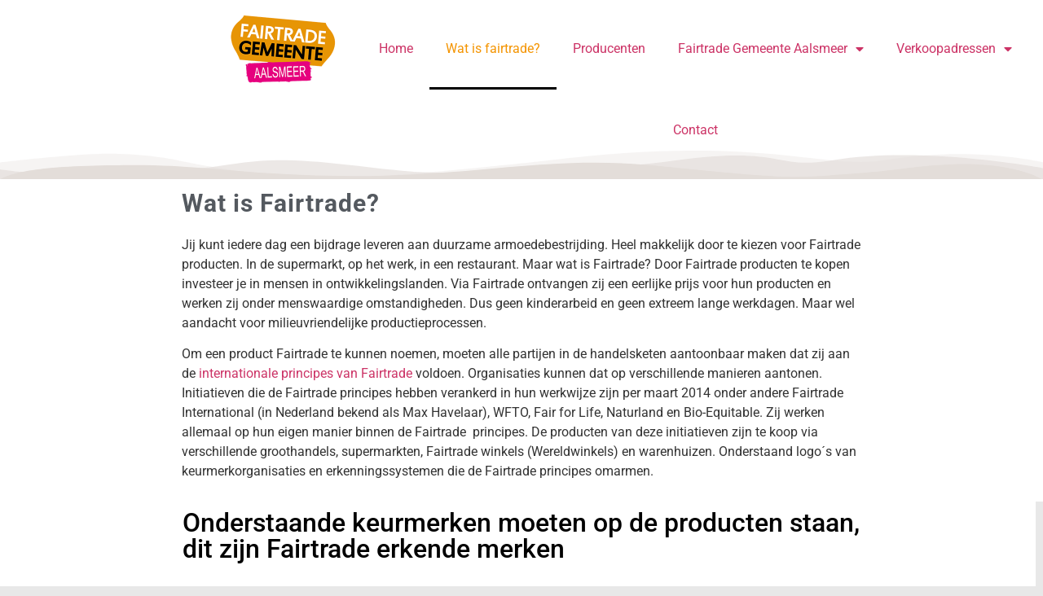

--- FILE ---
content_type: text/html; charset=UTF-8
request_url: https://fairtradegemeenteaalsmeer.nl/wat-is-fairtrade/
body_size: 13296
content:
<!doctype html>
<html lang="nl-NL">
<head>
	<meta charset="UTF-8">
	<meta name="viewport" content="width=device-width, initial-scale=1">
	<link rel="profile" href="https://gmpg.org/xfn/11">
	<title>Wat is fairtrade? &#8211; www.fairtradegemeenteaalsmeer.nl</title>
<meta name='robots' content='max-image-preview:large' />
	<style>img:is([sizes="auto" i], [sizes^="auto," i]) { contain-intrinsic-size: 3000px 1500px }</style>
	<link rel='dns-prefetch' href='//www.googletagmanager.com' />
<link rel="alternate" type="application/rss+xml" title="www.fairtradegemeenteaalsmeer.nl &raquo; feed" href="https://fairtradegemeenteaalsmeer.nl/feed/" />
<link rel="alternate" type="application/rss+xml" title="www.fairtradegemeenteaalsmeer.nl &raquo; reacties feed" href="https://fairtradegemeenteaalsmeer.nl/comments/feed/" />
<script>
window._wpemojiSettings = {"baseUrl":"https:\/\/s.w.org\/images\/core\/emoji\/15.0.3\/72x72\/","ext":".png","svgUrl":"https:\/\/s.w.org\/images\/core\/emoji\/15.0.3\/svg\/","svgExt":".svg","source":{"concatemoji":"https:\/\/fairtradegemeenteaalsmeer.nl\/wp-includes\/js\/wp-emoji-release.min.js?ver=6.7.4"}};
/*! This file is auto-generated */
!function(i,n){var o,s,e;function c(e){try{var t={supportTests:e,timestamp:(new Date).valueOf()};sessionStorage.setItem(o,JSON.stringify(t))}catch(e){}}function p(e,t,n){e.clearRect(0,0,e.canvas.width,e.canvas.height),e.fillText(t,0,0);var t=new Uint32Array(e.getImageData(0,0,e.canvas.width,e.canvas.height).data),r=(e.clearRect(0,0,e.canvas.width,e.canvas.height),e.fillText(n,0,0),new Uint32Array(e.getImageData(0,0,e.canvas.width,e.canvas.height).data));return t.every(function(e,t){return e===r[t]})}function u(e,t,n){switch(t){case"flag":return n(e,"\ud83c\udff3\ufe0f\u200d\u26a7\ufe0f","\ud83c\udff3\ufe0f\u200b\u26a7\ufe0f")?!1:!n(e,"\ud83c\uddfa\ud83c\uddf3","\ud83c\uddfa\u200b\ud83c\uddf3")&&!n(e,"\ud83c\udff4\udb40\udc67\udb40\udc62\udb40\udc65\udb40\udc6e\udb40\udc67\udb40\udc7f","\ud83c\udff4\u200b\udb40\udc67\u200b\udb40\udc62\u200b\udb40\udc65\u200b\udb40\udc6e\u200b\udb40\udc67\u200b\udb40\udc7f");case"emoji":return!n(e,"\ud83d\udc26\u200d\u2b1b","\ud83d\udc26\u200b\u2b1b")}return!1}function f(e,t,n){var r="undefined"!=typeof WorkerGlobalScope&&self instanceof WorkerGlobalScope?new OffscreenCanvas(300,150):i.createElement("canvas"),a=r.getContext("2d",{willReadFrequently:!0}),o=(a.textBaseline="top",a.font="600 32px Arial",{});return e.forEach(function(e){o[e]=t(a,e,n)}),o}function t(e){var t=i.createElement("script");t.src=e,t.defer=!0,i.head.appendChild(t)}"undefined"!=typeof Promise&&(o="wpEmojiSettingsSupports",s=["flag","emoji"],n.supports={everything:!0,everythingExceptFlag:!0},e=new Promise(function(e){i.addEventListener("DOMContentLoaded",e,{once:!0})}),new Promise(function(t){var n=function(){try{var e=JSON.parse(sessionStorage.getItem(o));if("object"==typeof e&&"number"==typeof e.timestamp&&(new Date).valueOf()<e.timestamp+604800&&"object"==typeof e.supportTests)return e.supportTests}catch(e){}return null}();if(!n){if("undefined"!=typeof Worker&&"undefined"!=typeof OffscreenCanvas&&"undefined"!=typeof URL&&URL.createObjectURL&&"undefined"!=typeof Blob)try{var e="postMessage("+f.toString()+"("+[JSON.stringify(s),u.toString(),p.toString()].join(",")+"));",r=new Blob([e],{type:"text/javascript"}),a=new Worker(URL.createObjectURL(r),{name:"wpTestEmojiSupports"});return void(a.onmessage=function(e){c(n=e.data),a.terminate(),t(n)})}catch(e){}c(n=f(s,u,p))}t(n)}).then(function(e){for(var t in e)n.supports[t]=e[t],n.supports.everything=n.supports.everything&&n.supports[t],"flag"!==t&&(n.supports.everythingExceptFlag=n.supports.everythingExceptFlag&&n.supports[t]);n.supports.everythingExceptFlag=n.supports.everythingExceptFlag&&!n.supports.flag,n.DOMReady=!1,n.readyCallback=function(){n.DOMReady=!0}}).then(function(){return e}).then(function(){var e;n.supports.everything||(n.readyCallback(),(e=n.source||{}).concatemoji?t(e.concatemoji):e.wpemoji&&e.twemoji&&(t(e.twemoji),t(e.wpemoji)))}))}((window,document),window._wpemojiSettings);
</script>
<link rel='stylesheet' id='premium-addons-css' href='https://fairtradegemeenteaalsmeer.nl/wp-content/plugins/premium-addons-for-elementor/assets/frontend/min-css/premium-addons.min.css?ver=4.11.53' media='all' />
<style id='wp-emoji-styles-inline-css'>

	img.wp-smiley, img.emoji {
		display: inline !important;
		border: none !important;
		box-shadow: none !important;
		height: 1em !important;
		width: 1em !important;
		margin: 0 0.07em !important;
		vertical-align: -0.1em !important;
		background: none !important;
		padding: 0 !important;
	}
</style>
<style id='pdfemb-pdf-embedder-viewer-style-inline-css'>
.wp-block-pdfemb-pdf-embedder-viewer{max-width:none}

</style>
<style id='global-styles-inline-css'>
:root{--wp--preset--aspect-ratio--square: 1;--wp--preset--aspect-ratio--4-3: 4/3;--wp--preset--aspect-ratio--3-4: 3/4;--wp--preset--aspect-ratio--3-2: 3/2;--wp--preset--aspect-ratio--2-3: 2/3;--wp--preset--aspect-ratio--16-9: 16/9;--wp--preset--aspect-ratio--9-16: 9/16;--wp--preset--color--black: #000000;--wp--preset--color--cyan-bluish-gray: #abb8c3;--wp--preset--color--white: #ffffff;--wp--preset--color--pale-pink: #f78da7;--wp--preset--color--vivid-red: #cf2e2e;--wp--preset--color--luminous-vivid-orange: #ff6900;--wp--preset--color--luminous-vivid-amber: #fcb900;--wp--preset--color--light-green-cyan: #7bdcb5;--wp--preset--color--vivid-green-cyan: #00d084;--wp--preset--color--pale-cyan-blue: #8ed1fc;--wp--preset--color--vivid-cyan-blue: #0693e3;--wp--preset--color--vivid-purple: #9b51e0;--wp--preset--gradient--vivid-cyan-blue-to-vivid-purple: linear-gradient(135deg,rgba(6,147,227,1) 0%,rgb(155,81,224) 100%);--wp--preset--gradient--light-green-cyan-to-vivid-green-cyan: linear-gradient(135deg,rgb(122,220,180) 0%,rgb(0,208,130) 100%);--wp--preset--gradient--luminous-vivid-amber-to-luminous-vivid-orange: linear-gradient(135deg,rgba(252,185,0,1) 0%,rgba(255,105,0,1) 100%);--wp--preset--gradient--luminous-vivid-orange-to-vivid-red: linear-gradient(135deg,rgba(255,105,0,1) 0%,rgb(207,46,46) 100%);--wp--preset--gradient--very-light-gray-to-cyan-bluish-gray: linear-gradient(135deg,rgb(238,238,238) 0%,rgb(169,184,195) 100%);--wp--preset--gradient--cool-to-warm-spectrum: linear-gradient(135deg,rgb(74,234,220) 0%,rgb(151,120,209) 20%,rgb(207,42,186) 40%,rgb(238,44,130) 60%,rgb(251,105,98) 80%,rgb(254,248,76) 100%);--wp--preset--gradient--blush-light-purple: linear-gradient(135deg,rgb(255,206,236) 0%,rgb(152,150,240) 100%);--wp--preset--gradient--blush-bordeaux: linear-gradient(135deg,rgb(254,205,165) 0%,rgb(254,45,45) 50%,rgb(107,0,62) 100%);--wp--preset--gradient--luminous-dusk: linear-gradient(135deg,rgb(255,203,112) 0%,rgb(199,81,192) 50%,rgb(65,88,208) 100%);--wp--preset--gradient--pale-ocean: linear-gradient(135deg,rgb(255,245,203) 0%,rgb(182,227,212) 50%,rgb(51,167,181) 100%);--wp--preset--gradient--electric-grass: linear-gradient(135deg,rgb(202,248,128) 0%,rgb(113,206,126) 100%);--wp--preset--gradient--midnight: linear-gradient(135deg,rgb(2,3,129) 0%,rgb(40,116,252) 100%);--wp--preset--font-size--small: 13px;--wp--preset--font-size--medium: 20px;--wp--preset--font-size--large: 36px;--wp--preset--font-size--x-large: 42px;--wp--preset--spacing--20: 0.44rem;--wp--preset--spacing--30: 0.67rem;--wp--preset--spacing--40: 1rem;--wp--preset--spacing--50: 1.5rem;--wp--preset--spacing--60: 2.25rem;--wp--preset--spacing--70: 3.38rem;--wp--preset--spacing--80: 5.06rem;--wp--preset--shadow--natural: 6px 6px 9px rgba(0, 0, 0, 0.2);--wp--preset--shadow--deep: 12px 12px 50px rgba(0, 0, 0, 0.4);--wp--preset--shadow--sharp: 6px 6px 0px rgba(0, 0, 0, 0.2);--wp--preset--shadow--outlined: 6px 6px 0px -3px rgba(255, 255, 255, 1), 6px 6px rgba(0, 0, 0, 1);--wp--preset--shadow--crisp: 6px 6px 0px rgba(0, 0, 0, 1);}:root { --wp--style--global--content-size: 800px;--wp--style--global--wide-size: 1200px; }:where(body) { margin: 0; }.wp-site-blocks > .alignleft { float: left; margin-right: 2em; }.wp-site-blocks > .alignright { float: right; margin-left: 2em; }.wp-site-blocks > .aligncenter { justify-content: center; margin-left: auto; margin-right: auto; }:where(.wp-site-blocks) > * { margin-block-start: 24px; margin-block-end: 0; }:where(.wp-site-blocks) > :first-child { margin-block-start: 0; }:where(.wp-site-blocks) > :last-child { margin-block-end: 0; }:root { --wp--style--block-gap: 24px; }:root :where(.is-layout-flow) > :first-child{margin-block-start: 0;}:root :where(.is-layout-flow) > :last-child{margin-block-end: 0;}:root :where(.is-layout-flow) > *{margin-block-start: 24px;margin-block-end: 0;}:root :where(.is-layout-constrained) > :first-child{margin-block-start: 0;}:root :where(.is-layout-constrained) > :last-child{margin-block-end: 0;}:root :where(.is-layout-constrained) > *{margin-block-start: 24px;margin-block-end: 0;}:root :where(.is-layout-flex){gap: 24px;}:root :where(.is-layout-grid){gap: 24px;}.is-layout-flow > .alignleft{float: left;margin-inline-start: 0;margin-inline-end: 2em;}.is-layout-flow > .alignright{float: right;margin-inline-start: 2em;margin-inline-end: 0;}.is-layout-flow > .aligncenter{margin-left: auto !important;margin-right: auto !important;}.is-layout-constrained > .alignleft{float: left;margin-inline-start: 0;margin-inline-end: 2em;}.is-layout-constrained > .alignright{float: right;margin-inline-start: 2em;margin-inline-end: 0;}.is-layout-constrained > .aligncenter{margin-left: auto !important;margin-right: auto !important;}.is-layout-constrained > :where(:not(.alignleft):not(.alignright):not(.alignfull)){max-width: var(--wp--style--global--content-size);margin-left: auto !important;margin-right: auto !important;}.is-layout-constrained > .alignwide{max-width: var(--wp--style--global--wide-size);}body .is-layout-flex{display: flex;}.is-layout-flex{flex-wrap: wrap;align-items: center;}.is-layout-flex > :is(*, div){margin: 0;}body .is-layout-grid{display: grid;}.is-layout-grid > :is(*, div){margin: 0;}body{padding-top: 0px;padding-right: 0px;padding-bottom: 0px;padding-left: 0px;}a:where(:not(.wp-element-button)){text-decoration: underline;}:root :where(.wp-element-button, .wp-block-button__link){background-color: #32373c;border-width: 0;color: #fff;font-family: inherit;font-size: inherit;line-height: inherit;padding: calc(0.667em + 2px) calc(1.333em + 2px);text-decoration: none;}.has-black-color{color: var(--wp--preset--color--black) !important;}.has-cyan-bluish-gray-color{color: var(--wp--preset--color--cyan-bluish-gray) !important;}.has-white-color{color: var(--wp--preset--color--white) !important;}.has-pale-pink-color{color: var(--wp--preset--color--pale-pink) !important;}.has-vivid-red-color{color: var(--wp--preset--color--vivid-red) !important;}.has-luminous-vivid-orange-color{color: var(--wp--preset--color--luminous-vivid-orange) !important;}.has-luminous-vivid-amber-color{color: var(--wp--preset--color--luminous-vivid-amber) !important;}.has-light-green-cyan-color{color: var(--wp--preset--color--light-green-cyan) !important;}.has-vivid-green-cyan-color{color: var(--wp--preset--color--vivid-green-cyan) !important;}.has-pale-cyan-blue-color{color: var(--wp--preset--color--pale-cyan-blue) !important;}.has-vivid-cyan-blue-color{color: var(--wp--preset--color--vivid-cyan-blue) !important;}.has-vivid-purple-color{color: var(--wp--preset--color--vivid-purple) !important;}.has-black-background-color{background-color: var(--wp--preset--color--black) !important;}.has-cyan-bluish-gray-background-color{background-color: var(--wp--preset--color--cyan-bluish-gray) !important;}.has-white-background-color{background-color: var(--wp--preset--color--white) !important;}.has-pale-pink-background-color{background-color: var(--wp--preset--color--pale-pink) !important;}.has-vivid-red-background-color{background-color: var(--wp--preset--color--vivid-red) !important;}.has-luminous-vivid-orange-background-color{background-color: var(--wp--preset--color--luminous-vivid-orange) !important;}.has-luminous-vivid-amber-background-color{background-color: var(--wp--preset--color--luminous-vivid-amber) !important;}.has-light-green-cyan-background-color{background-color: var(--wp--preset--color--light-green-cyan) !important;}.has-vivid-green-cyan-background-color{background-color: var(--wp--preset--color--vivid-green-cyan) !important;}.has-pale-cyan-blue-background-color{background-color: var(--wp--preset--color--pale-cyan-blue) !important;}.has-vivid-cyan-blue-background-color{background-color: var(--wp--preset--color--vivid-cyan-blue) !important;}.has-vivid-purple-background-color{background-color: var(--wp--preset--color--vivid-purple) !important;}.has-black-border-color{border-color: var(--wp--preset--color--black) !important;}.has-cyan-bluish-gray-border-color{border-color: var(--wp--preset--color--cyan-bluish-gray) !important;}.has-white-border-color{border-color: var(--wp--preset--color--white) !important;}.has-pale-pink-border-color{border-color: var(--wp--preset--color--pale-pink) !important;}.has-vivid-red-border-color{border-color: var(--wp--preset--color--vivid-red) !important;}.has-luminous-vivid-orange-border-color{border-color: var(--wp--preset--color--luminous-vivid-orange) !important;}.has-luminous-vivid-amber-border-color{border-color: var(--wp--preset--color--luminous-vivid-amber) !important;}.has-light-green-cyan-border-color{border-color: var(--wp--preset--color--light-green-cyan) !important;}.has-vivid-green-cyan-border-color{border-color: var(--wp--preset--color--vivid-green-cyan) !important;}.has-pale-cyan-blue-border-color{border-color: var(--wp--preset--color--pale-cyan-blue) !important;}.has-vivid-cyan-blue-border-color{border-color: var(--wp--preset--color--vivid-cyan-blue) !important;}.has-vivid-purple-border-color{border-color: var(--wp--preset--color--vivid-purple) !important;}.has-vivid-cyan-blue-to-vivid-purple-gradient-background{background: var(--wp--preset--gradient--vivid-cyan-blue-to-vivid-purple) !important;}.has-light-green-cyan-to-vivid-green-cyan-gradient-background{background: var(--wp--preset--gradient--light-green-cyan-to-vivid-green-cyan) !important;}.has-luminous-vivid-amber-to-luminous-vivid-orange-gradient-background{background: var(--wp--preset--gradient--luminous-vivid-amber-to-luminous-vivid-orange) !important;}.has-luminous-vivid-orange-to-vivid-red-gradient-background{background: var(--wp--preset--gradient--luminous-vivid-orange-to-vivid-red) !important;}.has-very-light-gray-to-cyan-bluish-gray-gradient-background{background: var(--wp--preset--gradient--very-light-gray-to-cyan-bluish-gray) !important;}.has-cool-to-warm-spectrum-gradient-background{background: var(--wp--preset--gradient--cool-to-warm-spectrum) !important;}.has-blush-light-purple-gradient-background{background: var(--wp--preset--gradient--blush-light-purple) !important;}.has-blush-bordeaux-gradient-background{background: var(--wp--preset--gradient--blush-bordeaux) !important;}.has-luminous-dusk-gradient-background{background: var(--wp--preset--gradient--luminous-dusk) !important;}.has-pale-ocean-gradient-background{background: var(--wp--preset--gradient--pale-ocean) !important;}.has-electric-grass-gradient-background{background: var(--wp--preset--gradient--electric-grass) !important;}.has-midnight-gradient-background{background: var(--wp--preset--gradient--midnight) !important;}.has-small-font-size{font-size: var(--wp--preset--font-size--small) !important;}.has-medium-font-size{font-size: var(--wp--preset--font-size--medium) !important;}.has-large-font-size{font-size: var(--wp--preset--font-size--large) !important;}.has-x-large-font-size{font-size: var(--wp--preset--font-size--x-large) !important;}
:root :where(.wp-block-pullquote){font-size: 1.5em;line-height: 1.6;}
</style>
<link rel='stylesheet' id='contact-form-7-css' href='https://fairtradegemeenteaalsmeer.nl/wp-content/plugins/contact-form-7/includes/css/styles.css?ver=6.1.4' media='all' />
<link rel='stylesheet' id='hello-elementor-css' href='https://fairtradegemeenteaalsmeer.nl/wp-content/themes/hello-elementor/assets/css/reset.css?ver=3.4.5' media='all' />
<link rel='stylesheet' id='hello-elementor-theme-style-css' href='https://fairtradegemeenteaalsmeer.nl/wp-content/themes/hello-elementor/assets/css/theme.css?ver=3.4.5' media='all' />
<link rel='stylesheet' id='hello-elementor-header-footer-css' href='https://fairtradegemeenteaalsmeer.nl/wp-content/themes/hello-elementor/assets/css/header-footer.css?ver=3.4.5' media='all' />
<link rel='stylesheet' id='cherry-handler-css-css' href='https://fairtradegemeenteaalsmeer.nl/wp-content/plugins/jetwidgets-for-elementor/cherry-framework/modules/cherry-handler/assets/css/cherry-handler-styles.min.css?ver=1.5.11' media='all' />
<link rel='stylesheet' id='jet-widgets-css' href='https://fairtradegemeenteaalsmeer.nl/wp-content/plugins/jetwidgets-for-elementor/assets/css/jet-widgets.css?ver=1.0.21' media='all' />
<link rel='stylesheet' id='jet-widgets-skin-css' href='https://fairtradegemeenteaalsmeer.nl/wp-content/plugins/jetwidgets-for-elementor/assets/css/jet-widgets-skin.css?ver=1.0.21' media='all' />
<link rel='stylesheet' id='jet-juxtapose-css-css' href='https://fairtradegemeenteaalsmeer.nl/wp-content/plugins/jetwidgets-for-elementor/assets/css/lib/juxtapose/juxtapose.css?ver=1.3.0' media='all' />
<link rel='stylesheet' id='elementor-frontend-css' href='https://fairtradegemeenteaalsmeer.nl/wp-content/plugins/elementor/assets/css/frontend.min.css?ver=3.33.4' media='all' />
<link rel='stylesheet' id='widget-image-css' href='https://fairtradegemeenteaalsmeer.nl/wp-content/plugins/elementor/assets/css/widget-image.min.css?ver=3.33.4' media='all' />
<link rel='stylesheet' id='widget-nav-menu-css' href='https://fairtradegemeenteaalsmeer.nl/wp-content/plugins/elementor-pro/assets/css/widget-nav-menu.min.css?ver=3.28.2' media='all' />
<link rel='stylesheet' id='e-shapes-css' href='https://fairtradegemeenteaalsmeer.nl/wp-content/plugins/elementor/assets/css/conditionals/shapes.min.css?ver=3.33.4' media='all' />
<link rel='stylesheet' id='elementor-icons-css' href='https://fairtradegemeenteaalsmeer.nl/wp-content/plugins/elementor/assets/lib/eicons/css/elementor-icons.min.css?ver=5.44.0' media='all' />
<link rel='stylesheet' id='elementor-post-488-css' href='https://fairtradegemeenteaalsmeer.nl/wp-content/uploads/elementor/css/post-488.css?ver=1768831119' media='all' />
<link rel='stylesheet' id='font-awesome-5-all-css' href='https://fairtradegemeenteaalsmeer.nl/wp-content/plugins/elementor/assets/lib/font-awesome/css/all.min.css?ver=4.11.53' media='all' />
<link rel='stylesheet' id='font-awesome-4-shim-css' href='https://fairtradegemeenteaalsmeer.nl/wp-content/plugins/elementor/assets/lib/font-awesome/css/v4-shims.min.css?ver=3.33.4' media='all' />
<link rel='stylesheet' id='widget-heading-css' href='https://fairtradegemeenteaalsmeer.nl/wp-content/plugins/elementor/assets/css/widget-heading.min.css?ver=3.33.4' media='all' />
<link rel='stylesheet' id='elementor-post-123-css' href='https://fairtradegemeenteaalsmeer.nl/wp-content/uploads/elementor/css/post-123.css?ver=1768868688' media='all' />
<link rel='stylesheet' id='elementor-post-8-css' href='https://fairtradegemeenteaalsmeer.nl/wp-content/uploads/elementor/css/post-8.css?ver=1768831120' media='all' />
<link rel='stylesheet' id='elementor-post-61-css' href='https://fairtradegemeenteaalsmeer.nl/wp-content/uploads/elementor/css/post-61.css?ver=1768831120' media='all' />
<link rel='stylesheet' id='elementor-gf-local-roboto-css' href='https://fairtradegemeenteaalsmeer.nl/wp-content/uploads/elementor/google-fonts/css/roboto.css?ver=1744364619' media='all' />
<link rel='stylesheet' id='elementor-gf-local-robotoslab-css' href='https://fairtradegemeenteaalsmeer.nl/wp-content/uploads/elementor/google-fonts/css/robotoslab.css?ver=1744364620' media='all' />
<link rel='stylesheet' id='elementor-gf-local-kalam-css' href='https://fairtradegemeenteaalsmeer.nl/wp-content/uploads/elementor/google-fonts/css/kalam.css?ver=1744364621' media='all' />
<link rel='stylesheet' id='elementor-icons-shared-0-css' href='https://fairtradegemeenteaalsmeer.nl/wp-content/plugins/elementor/assets/lib/font-awesome/css/fontawesome.min.css?ver=5.15.3' media='all' />
<link rel='stylesheet' id='elementor-icons-fa-solid-css' href='https://fairtradegemeenteaalsmeer.nl/wp-content/plugins/elementor/assets/lib/font-awesome/css/solid.min.css?ver=5.15.3' media='all' />
<script src="https://fairtradegemeenteaalsmeer.nl/wp-includes/js/jquery/jquery.min.js?ver=3.7.1" id="jquery-core-js"></script>
<script src="https://fairtradegemeenteaalsmeer.nl/wp-includes/js/jquery/jquery-migrate.min.js?ver=3.4.1" id="jquery-migrate-js"></script>
<script src="https://fairtradegemeenteaalsmeer.nl/wp-content/plugins/elementor/assets/lib/font-awesome/js/v4-shims.min.js?ver=3.33.4" id="font-awesome-4-shim-js"></script>

<!-- Google tag (gtag.js) snippet toegevoegd door Site Kit -->
<!-- Google Analytics snippet toegevoegd door Site Kit -->
<script src="https://www.googletagmanager.com/gtag/js?id=GT-NBPPMRL3" id="google_gtagjs-js" async></script>
<script id="google_gtagjs-js-after">
window.dataLayer = window.dataLayer || [];function gtag(){dataLayer.push(arguments);}
gtag("set","linker",{"domains":["fairtradegemeenteaalsmeer.nl"]});
gtag("js", new Date());
gtag("set", "developer_id.dZTNiMT", true);
gtag("config", "GT-NBPPMRL3");
</script>
<link rel="https://api.w.org/" href="https://fairtradegemeenteaalsmeer.nl/wp-json/" /><link rel="alternate" title="JSON" type="application/json" href="https://fairtradegemeenteaalsmeer.nl/wp-json/wp/v2/pages/123" /><link rel="EditURI" type="application/rsd+xml" title="RSD" href="https://fairtradegemeenteaalsmeer.nl/xmlrpc.php?rsd" />
<meta name="generator" content="WordPress 6.7.4" />
<link rel="canonical" href="https://fairtradegemeenteaalsmeer.nl/wat-is-fairtrade/" />
<link rel='shortlink' href='https://fairtradegemeenteaalsmeer.nl/?p=123' />
<link rel="alternate" title="oEmbed (JSON)" type="application/json+oembed" href="https://fairtradegemeenteaalsmeer.nl/wp-json/oembed/1.0/embed?url=https%3A%2F%2Ffairtradegemeenteaalsmeer.nl%2Fwat-is-fairtrade%2F" />
<link rel="alternate" title="oEmbed (XML)" type="text/xml+oembed" href="https://fairtradegemeenteaalsmeer.nl/wp-json/oembed/1.0/embed?url=https%3A%2F%2Ffairtradegemeenteaalsmeer.nl%2Fwat-is-fairtrade%2F&#038;format=xml" />
<!-- start Simple Custom CSS and JS -->
<style>
.grecaptcha-badge { 
    visibility: hidden !important;
}</style>
<!-- end Simple Custom CSS and JS -->

		<!-- GA Google Analytics @ https://m0n.co/ga -->
		<script>
			(function(i,s,o,g,r,a,m){i['GoogleAnalyticsObject']=r;i[r]=i[r]||function(){
			(i[r].q=i[r].q||[]).push(arguments)},i[r].l=1*new Date();a=s.createElement(o),
			m=s.getElementsByTagName(o)[0];a.async=1;a.src=g;m.parentNode.insertBefore(a,m)
			})(window,document,'script','https://www.google-analytics.com/analytics.js','ga');
			ga('create', 'UA-166760806-1', 'auto');
			ga('send', 'pageview');
		</script>

	<meta name="generator" content="Site Kit by Google 1.170.0" /><meta name="generator" content="Elementor 3.33.4; features: additional_custom_breakpoints; settings: css_print_method-external, google_font-enabled, font_display-auto">
			<style>
				.e-con.e-parent:nth-of-type(n+4):not(.e-lazyloaded):not(.e-no-lazyload),
				.e-con.e-parent:nth-of-type(n+4):not(.e-lazyloaded):not(.e-no-lazyload) * {
					background-image: none !important;
				}
				@media screen and (max-height: 1024px) {
					.e-con.e-parent:nth-of-type(n+3):not(.e-lazyloaded):not(.e-no-lazyload),
					.e-con.e-parent:nth-of-type(n+3):not(.e-lazyloaded):not(.e-no-lazyload) * {
						background-image: none !important;
					}
				}
				@media screen and (max-height: 640px) {
					.e-con.e-parent:nth-of-type(n+2):not(.e-lazyloaded):not(.e-no-lazyload),
					.e-con.e-parent:nth-of-type(n+2):not(.e-lazyloaded):not(.e-no-lazyload) * {
						background-image: none !important;
					}
				}
			</style>
			<link rel="icon" href="https://fairtradegemeenteaalsmeer.nl/wp-content/uploads/2019/03/cropped-fairtradegemeente-logo-1-32x32.png" sizes="32x32" />
<link rel="icon" href="https://fairtradegemeenteaalsmeer.nl/wp-content/uploads/2019/03/cropped-fairtradegemeente-logo-1-192x192.png" sizes="192x192" />
<link rel="apple-touch-icon" href="https://fairtradegemeenteaalsmeer.nl/wp-content/uploads/2019/03/cropped-fairtradegemeente-logo-1-180x180.png" />
<meta name="msapplication-TileImage" content="https://fairtradegemeenteaalsmeer.nl/wp-content/uploads/2019/03/cropped-fairtradegemeente-logo-1-270x270.png" />
</head>
<body data-rsssl=1 class="page-template page-template-elementor_header_footer page page-id-123 wp-embed-responsive hello-elementor-default elementor-default elementor-template-full-width elementor-kit-488 elementor-page elementor-page-123">


<a class="skip-link screen-reader-text" href="#content">Ga naar de inhoud</a>

		<div data-elementor-type="header" data-elementor-id="8" class="elementor elementor-8 elementor-location-header" data-elementor-post-type="elementor_library">
					<section class="elementor-section elementor-top-section elementor-element elementor-element-20b0185 elementor-section-boxed elementor-section-height-default elementor-section-height-default" data-id="20b0185" data-element_type="section" data-settings="{&quot;background_background&quot;:&quot;classic&quot;,&quot;shape_divider_bottom&quot;:&quot;mountains&quot;}">
					<div class="elementor-shape elementor-shape-bottom" aria-hidden="true" data-negative="false">
			<svg xmlns="http://www.w3.org/2000/svg" viewBox="0 0 1000 100" preserveAspectRatio="none">
	<path class="elementor-shape-fill" opacity="0.33" d="M473,67.3c-203.9,88.3-263.1-34-320.3,0C66,119.1,0,59.7,0,59.7V0h1000v59.7 c0,0-62.1,26.1-94.9,29.3c-32.8,3.3-62.8-12.3-75.8-22.1C806,49.6,745.3,8.7,694.9,4.7S492.4,59,473,67.3z"/>
	<path class="elementor-shape-fill" opacity="0.66" d="M734,67.3c-45.5,0-77.2-23.2-129.1-39.1c-28.6-8.7-150.3-10.1-254,39.1 s-91.7-34.4-149.2,0C115.7,118.3,0,39.8,0,39.8V0h1000v36.5c0,0-28.2-18.5-92.1-18.5C810.2,18.1,775.7,67.3,734,67.3z"/>
	<path class="elementor-shape-fill" d="M766.1,28.9c-200-57.5-266,65.5-395.1,19.5C242,1.8,242,5.4,184.8,20.6C128,35.8,132.3,44.9,89.9,52.5C28.6,63.7,0,0,0,0 h1000c0,0-9.9,40.9-83.6,48.1S829.6,47,766.1,28.9z"/>
</svg>		</div>
					<div class="elementor-container elementor-column-gap-default">
					<div class="elementor-column elementor-col-33 elementor-top-column elementor-element elementor-element-88ba7b6" data-id="88ba7b6" data-element_type="column">
			<div class="elementor-widget-wrap elementor-element-populated">
						<div class="elementor-element elementor-element-c03ba68 elementor-widget elementor-widget-image" data-id="c03ba68" data-element_type="widget" data-widget_type="image.default">
				<div class="elementor-widget-container">
															<img src="https://fairtradegemeenteaalsmeer.nl/wp-content/uploads/elementor/thumbs/Header-Fairtrade-Gemeente-Aalsmeer-o5ecd0gzmmrqaxqcyoz92w7i8oh9ix6w36x0vo0qjs.png" title="Header Fairtrade Gemeente Aalsmeer" alt="Header Fairtrade Gemeente Aalsmeer" loading="lazy" />															</div>
				</div>
					</div>
		</div>
				<div class="elementor-column elementor-col-66 elementor-top-column elementor-element elementor-element-85e8aad" data-id="85e8aad" data-element_type="column">
			<div class="elementor-widget-wrap elementor-element-populated">
						<div class="elementor-element elementor-element-a5916b4 elementor-nav-menu__align-center elementor-nav-menu--dropdown-tablet elementor-nav-menu__text-align-aside elementor-nav-menu--toggle elementor-nav-menu--burger elementor-widget elementor-widget-nav-menu" data-id="a5916b4" data-element_type="widget" data-settings="{&quot;layout&quot;:&quot;horizontal&quot;,&quot;submenu_icon&quot;:{&quot;value&quot;:&quot;&lt;i class=\&quot;fas fa-caret-down\&quot;&gt;&lt;\/i&gt;&quot;,&quot;library&quot;:&quot;fa-solid&quot;},&quot;toggle&quot;:&quot;burger&quot;}" data-widget_type="nav-menu.default">
				<div class="elementor-widget-container">
								<nav aria-label="Menu" class="elementor-nav-menu--main elementor-nav-menu__container elementor-nav-menu--layout-horizontal e--pointer-underline e--animation-fade">
				<ul id="menu-1-a5916b4" class="elementor-nav-menu"><li class="menu-item menu-item-type-post_type menu-item-object-page menu-item-home menu-item-70"><a href="https://fairtradegemeenteaalsmeer.nl/" class="elementor-item">Home</a></li>
<li class="menu-item menu-item-type-post_type menu-item-object-page current-menu-item page_item page-item-123 current_page_item menu-item-136"><a href="https://fairtradegemeenteaalsmeer.nl/wat-is-fairtrade/" aria-current="page" class="elementor-item elementor-item-active">Wat is fairtrade?</a></li>
<li class="menu-item menu-item-type-post_type menu-item-object-page menu-item-662"><a href="https://fairtradegemeenteaalsmeer.nl/producenten/" class="elementor-item">Producenten</a></li>
<li class="menu-item menu-item-type-post_type menu-item-object-page menu-item-has-children menu-item-118"><a href="https://fairtradegemeenteaalsmeer.nl/fairtrade-gemeente-aalsmeer/" class="elementor-item">Fairtrade Gemeente Aalsmeer</a>
<ul class="sub-menu elementor-nav-menu--dropdown">
	<li class="menu-item menu-item-type-post_type menu-item-object-page menu-item-121"><a href="https://fairtradegemeenteaalsmeer.nl/fairtrade-gemeente-aalsmeer/kernteam/" class="elementor-sub-item">Kernteam</a></li>
	<li class="menu-item menu-item-type-post_type menu-item-object-page menu-item-120"><a href="https://fairtradegemeenteaalsmeer.nl/fairtrade-gemeente-aalsmeer/wie-doen-mee/" class="elementor-sub-item">Wie doen mee?</a></li>
	<li class="menu-item menu-item-type-post_type menu-item-object-page menu-item-119"><a href="https://fairtradegemeenteaalsmeer.nl/fairtrade-gemeente-aalsmeer/persberichten/" class="elementor-sub-item">Persberichten</a></li>
	<li class="menu-item menu-item-type-custom menu-item-object-custom menu-item-73"><a href="https://fairtradegemeenteaalsmeer.nl/nieuwsbrieven/" class="elementor-sub-item">Nieuwsbrieven</a></li>
</ul>
</li>
<li class="menu-item menu-item-type-custom menu-item-object-custom menu-item-has-children menu-item-1323"><a href="#" class="elementor-item elementor-item-anchor">Verkoopadressen</a>
<ul class="sub-menu elementor-nav-menu--dropdown">
	<li class="menu-item menu-item-type-post_type menu-item-object-page menu-item-1324"><a href="https://fairtradegemeenteaalsmeer.nl/verkoopadressen/" class="elementor-sub-item">Koffie</a></li>
	<li class="menu-item menu-item-type-post_type menu-item-object-page menu-item-1378"><a href="https://fairtradegemeenteaalsmeer.nl/verkoopadressen-thee/" class="elementor-sub-item">Thee</a></li>
</ul>
</li>
<li class="menu-item menu-item-type-post_type menu-item-object-page menu-item-95"><a href="https://fairtradegemeenteaalsmeer.nl/contact/" class="elementor-item">Contact</a></li>
</ul>			</nav>
					<div class="elementor-menu-toggle" role="button" tabindex="0" aria-label="Menu toggle" aria-expanded="false">
			<i aria-hidden="true" role="presentation" class="elementor-menu-toggle__icon--open eicon-menu-bar"></i><i aria-hidden="true" role="presentation" class="elementor-menu-toggle__icon--close eicon-close"></i>		</div>
					<nav class="elementor-nav-menu--dropdown elementor-nav-menu__container" aria-hidden="true">
				<ul id="menu-2-a5916b4" class="elementor-nav-menu"><li class="menu-item menu-item-type-post_type menu-item-object-page menu-item-home menu-item-70"><a href="https://fairtradegemeenteaalsmeer.nl/" class="elementor-item" tabindex="-1">Home</a></li>
<li class="menu-item menu-item-type-post_type menu-item-object-page current-menu-item page_item page-item-123 current_page_item menu-item-136"><a href="https://fairtradegemeenteaalsmeer.nl/wat-is-fairtrade/" aria-current="page" class="elementor-item elementor-item-active" tabindex="-1">Wat is fairtrade?</a></li>
<li class="menu-item menu-item-type-post_type menu-item-object-page menu-item-662"><a href="https://fairtradegemeenteaalsmeer.nl/producenten/" class="elementor-item" tabindex="-1">Producenten</a></li>
<li class="menu-item menu-item-type-post_type menu-item-object-page menu-item-has-children menu-item-118"><a href="https://fairtradegemeenteaalsmeer.nl/fairtrade-gemeente-aalsmeer/" class="elementor-item" tabindex="-1">Fairtrade Gemeente Aalsmeer</a>
<ul class="sub-menu elementor-nav-menu--dropdown">
	<li class="menu-item menu-item-type-post_type menu-item-object-page menu-item-121"><a href="https://fairtradegemeenteaalsmeer.nl/fairtrade-gemeente-aalsmeer/kernteam/" class="elementor-sub-item" tabindex="-1">Kernteam</a></li>
	<li class="menu-item menu-item-type-post_type menu-item-object-page menu-item-120"><a href="https://fairtradegemeenteaalsmeer.nl/fairtrade-gemeente-aalsmeer/wie-doen-mee/" class="elementor-sub-item" tabindex="-1">Wie doen mee?</a></li>
	<li class="menu-item menu-item-type-post_type menu-item-object-page menu-item-119"><a href="https://fairtradegemeenteaalsmeer.nl/fairtrade-gemeente-aalsmeer/persberichten/" class="elementor-sub-item" tabindex="-1">Persberichten</a></li>
	<li class="menu-item menu-item-type-custom menu-item-object-custom menu-item-73"><a href="https://fairtradegemeenteaalsmeer.nl/nieuwsbrieven/" class="elementor-sub-item" tabindex="-1">Nieuwsbrieven</a></li>
</ul>
</li>
<li class="menu-item menu-item-type-custom menu-item-object-custom menu-item-has-children menu-item-1323"><a href="#" class="elementor-item elementor-item-anchor" tabindex="-1">Verkoopadressen</a>
<ul class="sub-menu elementor-nav-menu--dropdown">
	<li class="menu-item menu-item-type-post_type menu-item-object-page menu-item-1324"><a href="https://fairtradegemeenteaalsmeer.nl/verkoopadressen/" class="elementor-sub-item" tabindex="-1">Koffie</a></li>
	<li class="menu-item menu-item-type-post_type menu-item-object-page menu-item-1378"><a href="https://fairtradegemeenteaalsmeer.nl/verkoopadressen-thee/" class="elementor-sub-item" tabindex="-1">Thee</a></li>
</ul>
</li>
<li class="menu-item menu-item-type-post_type menu-item-object-page menu-item-95"><a href="https://fairtradegemeenteaalsmeer.nl/contact/" class="elementor-item" tabindex="-1">Contact</a></li>
</ul>			</nav>
						</div>
				</div>
					</div>
		</div>
					</div>
		</section>
				</div>
				<div data-elementor-type="wp-post" data-elementor-id="123" class="elementor elementor-123" data-elementor-post-type="page">
						<section class="elementor-section elementor-top-section elementor-element elementor-element-88f824f elementor-section-boxed elementor-section-height-default elementor-section-height-default" data-id="88f824f" data-element_type="section">
						<div class="elementor-container elementor-column-gap-default">
					<div class="elementor-column elementor-col-16 elementor-top-column elementor-element elementor-element-b884677" data-id="b884677" data-element_type="column" data-settings="{&quot;background_background&quot;:&quot;classic&quot;}">
			<div class="elementor-widget-wrap">
							</div>
		</div>
				<div class="elementor-column elementor-col-66 elementor-top-column elementor-element elementor-element-20c9831" data-id="20c9831" data-element_type="column" data-settings="{&quot;background_background&quot;:&quot;classic&quot;}">
			<div class="elementor-widget-wrap elementor-element-populated">
						<div class="elementor-element elementor-element-11d7a91 elementor-widget elementor-widget-heading" data-id="11d7a91" data-element_type="widget" data-widget_type="heading.default">
				<div class="elementor-widget-container">
					<h2 class="elementor-heading-title elementor-size-default">Wat is Fairtrade?</h2>				</div>
				</div>
					</div>
		</div>
				<div class="elementor-column elementor-col-16 elementor-top-column elementor-element elementor-element-260477e" data-id="260477e" data-element_type="column" data-settings="{&quot;background_background&quot;:&quot;classic&quot;}">
			<div class="elementor-widget-wrap">
							</div>
		</div>
					</div>
		</section>
				<section class="elementor-section elementor-top-section elementor-element elementor-element-7feff13 elementor-section-boxed elementor-section-height-default elementor-section-height-default" data-id="7feff13" data-element_type="section">
						<div class="elementor-container elementor-column-gap-default">
					<div class="elementor-column elementor-col-16 elementor-top-column elementor-element elementor-element-c8981f7" data-id="c8981f7" data-element_type="column" data-settings="{&quot;background_background&quot;:&quot;classic&quot;}">
			<div class="elementor-widget-wrap">
							</div>
		</div>
				<div class="elementor-column elementor-col-66 elementor-top-column elementor-element elementor-element-dac81c1" data-id="dac81c1" data-element_type="column" data-settings="{&quot;background_background&quot;:&quot;classic&quot;}">
			<div class="elementor-widget-wrap elementor-element-populated">
						<div class="elementor-element elementor-element-aaaf8ca elementor-widget elementor-widget-text-editor" data-id="aaaf8ca" data-element_type="widget" data-widget_type="text-editor.default">
				<div class="elementor-widget-container">
									<p>Jij kunt iedere dag een bijdrage leveren aan duurzame armoedebestrijding. Heel makkelijk door te kiezen voor Fairtrade producten. In de supermarkt, op het werk, in een restaurant. Maar wat is Fairtrade? Door Fairtrade producten te kopen investeer je in mensen in ontwikkelingslanden. Via Fairtrade ontvangen zij een eerlijke prijs voor hun producten en werken zij onder menswaardige omstandigheden. Dus geen kinderarbeid en geen extreem lange werkdagen. Maar wel aandacht voor milieuvriendelijke productieprocessen.</p><p>Om een product Fairtrade te kunnen noemen, moeten alle partijen in de handelsketen aantoonbaar maken dat zij aan de <a href="http://www.fairtradegemeenten.nl/wp-content/uploads/2013/03/FTAO_charters_3rd_version_EN_v1.2.pdf" target="_blank" rel="noopener">internationale principes van Fairtrade</a> voldoen. Organisaties kunnen dat op verschillende manieren aantonen. Initiatieven die de Fairtrade principes hebben verankerd in hun werkwijze zijn per maart 2014 onder andere Fairtrade International (in Nederland bekend als Max Havelaar), WFTO, Fair for Life, Naturland en Bio-Equitable. Zij werken allemaal op hun eigen manier binnen de Fairtrade  principes. De producten van deze initiatieven zijn te koop via verschillende groothandels, supermarkten, Fairtrade winkels (Wereldwinkels) en warenhuizen. Onderstaand logo´s van keurmerkorganisaties en erkenningssystemen die de Fairtrade principes omarmen.</p>								</div>
				</div>
					</div>
		</div>
				<div class="elementor-column elementor-col-16 elementor-top-column elementor-element elementor-element-a8d3cf2" data-id="a8d3cf2" data-element_type="column" data-settings="{&quot;background_background&quot;:&quot;classic&quot;}">
			<div class="elementor-widget-wrap">
							</div>
		</div>
					</div>
		</section>
				<section class="elementor-section elementor-top-section elementor-element elementor-element-cb251cc elementor-section-boxed elementor-section-height-default elementor-section-height-default" data-id="cb251cc" data-element_type="section">
						<div class="elementor-container elementor-column-gap-default">
					<div class="elementor-column elementor-col-33 elementor-top-column elementor-element elementor-element-e765395" data-id="e765395" data-element_type="column" data-settings="{&quot;background_background&quot;:&quot;classic&quot;}">
			<div class="elementor-widget-wrap">
							</div>
		</div>
				<div class="elementor-column elementor-col-33 elementor-top-column elementor-element elementor-element-13bd0a1" data-id="13bd0a1" data-element_type="column" data-settings="{&quot;background_background&quot;:&quot;classic&quot;}">
			<div class="elementor-widget-wrap elementor-element-populated">
						<div class="elementor-element elementor-element-5705957 elementor-widget elementor-widget-heading" data-id="5705957" data-element_type="widget" data-widget_type="heading.default">
				<div class="elementor-widget-container">
					<h2 class="elementor-heading-title elementor-size-default">Onderstaande keurmerken moeten op de producten staan, dit zijn Fairtrade erkende merken<br></h2>				</div>
				</div>
				<div class="elementor-element elementor-element-c744002 elementor-widget elementor-widget-image" data-id="c744002" data-element_type="widget" data-widget_type="image.default">
				<div class="elementor-widget-container">
															<img fetchpriority="high" decoding="async" width="493" height="125" src="https://fairtradegemeenteaalsmeer.nl/wp-content/uploads/2020/01/unnamed.png" class="attachment-large size-large wp-image-236" alt="" srcset="https://fairtradegemeenteaalsmeer.nl/wp-content/uploads/2020/01/unnamed.png 493w, https://fairtradegemeenteaalsmeer.nl/wp-content/uploads/2020/01/unnamed-300x76.png 300w" sizes="(max-width: 493px) 100vw, 493px" />															</div>
				</div>
				<div class="elementor-element elementor-element-c2097f8 elementor-widget elementor-widget-image" data-id="c2097f8" data-element_type="widget" data-widget_type="image.default">
				<div class="elementor-widget-container">
															<img decoding="async" width="719" height="54" src="https://fairtradegemeenteaalsmeer.nl/wp-content/uploads/2020/12/image004.png" class="attachment-large size-large wp-image-989" alt="" srcset="https://fairtradegemeenteaalsmeer.nl/wp-content/uploads/2020/12/image004.png 719w, https://fairtradegemeenteaalsmeer.nl/wp-content/uploads/2020/12/image004-300x23.png 300w" sizes="(max-width: 719px) 100vw, 719px" />															</div>
				</div>
					</div>
		</div>
				<div class="elementor-column elementor-col-33 elementor-top-column elementor-element elementor-element-9abe35a" data-id="9abe35a" data-element_type="column" data-settings="{&quot;background_background&quot;:&quot;classic&quot;}">
			<div class="elementor-widget-wrap">
							</div>
		</div>
					</div>
		</section>
				<section class="elementor-section elementor-top-section elementor-element elementor-element-ac62242 elementor-section-boxed elementor-section-height-default elementor-section-height-default" data-id="ac62242" data-element_type="section">
						<div class="elementor-container elementor-column-gap-default">
					<div class="elementor-column elementor-col-33 elementor-top-column elementor-element elementor-element-c37b162" data-id="c37b162" data-element_type="column" data-settings="{&quot;background_background&quot;:&quot;classic&quot;}">
			<div class="elementor-widget-wrap">
							</div>
		</div>
				<div class="elementor-column elementor-col-33 elementor-top-column elementor-element elementor-element-0beb22e" data-id="0beb22e" data-element_type="column" data-settings="{&quot;background_background&quot;:&quot;classic&quot;}">
			<div class="elementor-widget-wrap elementor-element-populated">
						<div class="elementor-element elementor-element-5c83e63 elementor-widget elementor-widget-heading" data-id="5c83e63" data-element_type="widget" data-widget_type="heading.default">
				<div class="elementor-widget-container">
					<h2 class="elementor-heading-title elementor-size-large">Duurzame handel</h2>				</div>
				</div>
				<div class="elementor-element elementor-element-ecb2e12 elementor-widget elementor-widget-text-editor" data-id="ecb2e12" data-element_type="widget" data-widget_type="text-editor.default">
				<div class="elementor-widget-container">
									<p>De Fairtrade Gemeente campagne stimuleert Fairtrade in Nederland. De campagnecriteria (1 tot en met 5) zijn daarom primair gericht op het vergroten van de vraag en het aanbod van Fairtrade producten. Er bestaan echter meer initiatieven die werken aan een betere wereld. Initiatieven die bijvoorbeeld gericht zijn op duurzame productie (zoals Utz Certified en Rainforest Alliance), op biologische productie (zoals EKO), op duurzame bosbouw (FSC) en op duurzame visvangst ( MSC). Deze initiatieven hebben de Fairtrade principes niet (allemaal) opgenomen in hun standaarden. De Fairtrade Gemeente campagne beloont deze initiatieven dus niet als Fairtrade, maar via criterium 6 – Maatschappelijk Verantwoord Ondernemen. De organisatie BTC Trade for Development ontwikkelde een handig <a href="http://www.fairtradegemeenten.nl/wp-content/uploads/2013/03/BTC-Eerlijke-en-duurzame-handel-labels-en-garantiesystemen-samengevoegd.pdf" target="_blank" rel="noopener">rapport met een overzicht van labels en systemen (.pdf)</a>.</p>								</div>
				</div>
					</div>
		</div>
				<div class="elementor-column elementor-col-100 elementor-top-column elementor-element elementor-element-fe04626" data-id="fe04626" data-element_type="column" data-settings="{&quot;background_background&quot;:&quot;classic&quot;}">
			<div class="elementor-widget-wrap elementor-element-populated">
						<div class="elementor-element elementor-element-9576eaa elementor-widget elementor-widget-image" data-id="9576eaa" data-element_type="widget" data-widget_type="image.default">
				<div class="elementor-widget-container">
															<img decoding="async" width="555" height="250" src="https://fairtradegemeenteaalsmeer.nl/wp-content/uploads/2020/01/Bio-en-FT-koffie.jpg" class="attachment-medium_large size-medium_large wp-image-259" alt="" srcset="https://fairtradegemeenteaalsmeer.nl/wp-content/uploads/2020/01/Bio-en-FT-koffie.jpg 555w, https://fairtradegemeenteaalsmeer.nl/wp-content/uploads/2020/01/Bio-en-FT-koffie-300x135.jpg 300w" sizes="(max-width: 555px) 100vw, 555px" />															</div>
				</div>
				<div class="elementor-element elementor-element-ac4f7ef elementor-widget elementor-widget-image" data-id="ac4f7ef" data-element_type="widget" data-widget_type="image.default">
				<div class="elementor-widget-container">
															<img loading="lazy" decoding="async" width="480" height="181" src="https://fairtradegemeenteaalsmeer.nl/wp-content/uploads/2020/01/Fairtrade-Duurzaam.png" class="attachment-large size-large wp-image-260" alt="" srcset="https://fairtradegemeenteaalsmeer.nl/wp-content/uploads/2020/01/Fairtrade-Duurzaam.png 480w, https://fairtradegemeenteaalsmeer.nl/wp-content/uploads/2020/01/Fairtrade-Duurzaam-300x113.png 300w" sizes="(max-width: 480px) 100vw, 480px" />															</div>
				</div>
					</div>
		</div>
				<div class="elementor-column elementor-col-33 elementor-top-column elementor-element elementor-element-6ae7bb2" data-id="6ae7bb2" data-element_type="column" data-settings="{&quot;background_background&quot;:&quot;classic&quot;}">
			<div class="elementor-widget-wrap">
							</div>
		</div>
					</div>
		</section>
				<section class="elementor-section elementor-top-section elementor-element elementor-element-79ced4d elementor-section-boxed elementor-section-height-default elementor-section-height-default" data-id="79ced4d" data-element_type="section">
						<div class="elementor-container elementor-column-gap-default">
					<div class="elementor-column elementor-col-50 elementor-top-column elementor-element elementor-element-b697918" data-id="b697918" data-element_type="column" data-settings="{&quot;background_background&quot;:&quot;classic&quot;}">
			<div class="elementor-widget-wrap">
							</div>
		</div>
				<div class="elementor-column elementor-col-50 elementor-top-column elementor-element elementor-element-aaf0bac" data-id="aaf0bac" data-element_type="column" data-settings="{&quot;background_background&quot;:&quot;classic&quot;}">
			<div class="elementor-widget-wrap elementor-element-populated">
						<div class="elementor-element elementor-element-872f31b elementor-widget elementor-widget-heading" data-id="872f31b" data-element_type="widget" data-widget_type="heading.default">
				<div class="elementor-widget-container">
					<h2 class="elementor-heading-title elementor-size-default">Andere initiatieven Fairtrade</h2>				</div>
				</div>
					</div>
		</div>
					</div>
		</section>
				<section class="elementor-section elementor-top-section elementor-element elementor-element-49baafe elementor-section-boxed elementor-section-height-default elementor-section-height-default" data-id="49baafe" data-element_type="section">
						<div class="elementor-container elementor-column-gap-default">
					<div class="elementor-column elementor-col-33 elementor-top-column elementor-element elementor-element-580ee21" data-id="580ee21" data-element_type="column" data-settings="{&quot;background_background&quot;:&quot;classic&quot;}">
			<div class="elementor-widget-wrap">
							</div>
		</div>
				<div class="elementor-column elementor-col-33 elementor-top-column elementor-element elementor-element-f548d58" data-id="f548d58" data-element_type="column" data-settings="{&quot;background_background&quot;:&quot;classic&quot;}">
			<div class="elementor-widget-wrap elementor-element-populated">
						<div class="elementor-element elementor-element-ac3e030 elementor-widget elementor-widget-text-editor" data-id="ac3e030" data-element_type="widget" data-widget_type="text-editor.default">
				<div class="elementor-widget-container">
									<p><img loading="lazy" decoding="async" class="alignnone wp-image-258 " src="https://fairtradegemeenteaalsmeer.nl/wp-content/uploads/2020/01/Fairtrade-Origenal-logo.png" alt="" width="167" height="103" /></p><p><img loading="lazy" decoding="async" class="wp-image-257 alignleft" src="https://fairtradegemeenteaalsmeer.nl/wp-content/uploads/2020/01/Logo-WW-II.jpg" alt="" width="158" height="50" srcset="https://fairtradegemeenteaalsmeer.nl/wp-content/uploads/2020/01/Logo-WW-II.jpg 474w, https://fairtradegemeenteaalsmeer.nl/wp-content/uploads/2020/01/Logo-WW-II-300x96.jpg 300w" sizes="(max-width: 158px) 100vw, 158px" /></p>								</div>
				</div>
					</div>
		</div>
				<div class="elementor-column elementor-col-33 elementor-top-column elementor-element elementor-element-89a31e6" data-id="89a31e6" data-element_type="column" data-settings="{&quot;background_background&quot;:&quot;classic&quot;}">
			<div class="elementor-widget-wrap elementor-element-populated">
						<div class="elementor-element elementor-element-3680a89 elementor-widget__width-initial elementor-absolute elementor-widget elementor-widget-text-editor" data-id="3680a89" data-element_type="widget" data-settings="{&quot;_position&quot;:&quot;absolute&quot;}" data-widget_type="text-editor.default">
				<div class="elementor-widget-container">
									<p> </p><p>Andere initiatieven die de Fairtrade criteria omarmen zijn Fairtrade Original en Wereldwinkels. Fairtrade Original is geen keurmerk, maar een bekend merk van een groothandel die Fairtrade producten verkoopt. Wereldwinkels verkopen naast Fairtrade food producten  ook cadeau- en woonartikelen (zoals tassen, servies, sieraden e.d.). Deze producten zijn van gecertificeerde leveranciers, dus eveneens Fairtrade. </p>								</div>
				</div>
					</div>
		</div>
					</div>
		</section>
				<section class="elementor-section elementor-top-section elementor-element elementor-element-b75b63e elementor-section-boxed elementor-section-height-default elementor-section-height-default" data-id="b75b63e" data-element_type="section">
						<div class="elementor-container elementor-column-gap-default">
					<div class="elementor-column elementor-col-25 elementor-top-column elementor-element elementor-element-50d4bb7" data-id="50d4bb7" data-element_type="column">
			<div class="elementor-widget-wrap">
							</div>
		</div>
				<div class="elementor-column elementor-col-50 elementor-top-column elementor-element elementor-element-8e03c0e" data-id="8e03c0e" data-element_type="column">
			<div class="elementor-widget-wrap elementor-element-populated">
						<div class="elementor-element elementor-element-e329ec7 elementor-widget elementor-widget-text-editor" data-id="e329ec7" data-element_type="widget" data-widget_type="text-editor.default">
				<div class="elementor-widget-container">
									<p style="text-align: center;"><strong>Wereldwinkels in Nederland en de inkoop van </strong><strong>Fairtrade producten</strong></p><p>Sinds 1969 zijn er Wereldwinkels gevestigd in Nederland. Op dit moment zijn het er ongeveer 225.<br />In onze gemeente Aalsmeer is de Wereldwinkel in 1970 ontstaan.<br />Er was toen nog geen winkelpand zoals nu. Pas in 1992 kwam er een winkelpand.</p><p>Eerst naast de Doopsgezinde Gemeente kerk en later in de Zijdstraat  nr.15.</p><p>De Wereldwinkels waren aangesloten bij de Landelijke Vereniging van Wereldwinkels.<br />Later is deze vereniging opgegaan in twee stichtingen, namelijk:</p><p> </p><p><img loading="lazy" decoding="async" class="alignleft size-full wp-image-1149" src="https://fairtradegemeenteaalsmeer.nl/wp-content/uploads/2021/02/ww.jpg" alt="" width="162" height="52" /><img loading="lazy" decoding="async" class="alignright  wp-image-1148" src="https://fairtradegemeenteaalsmeer.nl/wp-content/uploads/2021/02/wereldwinkel.png" alt="" width="188" height="72" srcset="https://fairtradegemeenteaalsmeer.nl/wp-content/uploads/2021/02/wereldwinkel.png 592w, https://fairtradegemeenteaalsmeer.nl/wp-content/uploads/2021/02/wereldwinkel-300x115.png 300w" sizes="(max-width: 188px) 100vw, 188px" /></p><p> </p><p><strong> </strong></p><p><strong>Daarnaast bestaan er winkels die een eigen logo gebruiken en een eigen naam.</strong></p><p><strong>Zoals: Fairtradewinkel of Fairtrade cadeauwinkel of De Eerlijke winkel.</strong></p><p>De inkoop van de Wereldwinkels was eerst bij stichting S.O.S. Wereldhandel en werd later</p><p>Fairtrade Original. Deze organisatie is dé groothandel voor Fairtrade foodproducten.</p><p><img loading="lazy" decoding="async" class="alignleft size-thumbnail wp-image-1110" src="https://fairtradegemeenteaalsmeer.nl/wp-content/uploads/2021/02/FairTrade-150x120.jpg" alt="" width="150" height="120" /></p><p>Daarnaast is er Fairforward, dat is de groothandel voor Fairtrade non-foodproducten</p><p>(gifts &amp; living).</p><p><img loading="lazy" decoding="async" class="aligncenter size-full wp-image-1147" src="https://fairtradegemeenteaalsmeer.nl/wp-content/uploads/2021/02/fairdorward.png" alt="" width="444" height="84" srcset="https://fairtradegemeenteaalsmeer.nl/wp-content/uploads/2021/02/fairdorward.png 444w, https://fairtradegemeenteaalsmeer.nl/wp-content/uploads/2021/02/fairdorward-300x57.png 300w" sizes="(max-width: 444px) 100vw, 444px" /></p><p><strong>Ze zijn beiden gevestigd in Culemborg.</strong></p><p> </p><p>Iedere detailhandel kan daar Fairtrade producten kopen, mits je bent ingeschreven bij de</p><p>Kamer van Koophandel.</p><p> </p><p>Er zijn nog meer importeurs in Fairtrade Gifts en Living producten en eveneens in Fairtrade koffie en thee. Ook zijn er branders die Fairtrade koffie en thee verkopen.</p><p>Ze zijn onder andere te vinden op internet.</p><p>Misschien verkopen zij ook wel koffie en thee, <strong>met het Fairtrade keurmerk</strong>, die u nu gebruikt.</p><p> </p>								</div>
				</div>
					</div>
		</div>
				<div class="elementor-column elementor-col-25 elementor-top-column elementor-element elementor-element-fdfd69c" data-id="fdfd69c" data-element_type="column">
			<div class="elementor-widget-wrap">
							</div>
		</div>
					</div>
		</section>
				<section class="elementor-section elementor-top-section elementor-element elementor-element-3c7a9614 elementor-section-height-min-height elementor-section-boxed elementor-section-height-default elementor-section-items-middle" data-id="3c7a9614" data-element_type="section" data-settings="{&quot;background_background&quot;:&quot;classic&quot;}">
							<div class="elementor-background-overlay"></div>
							<div class="elementor-container elementor-column-gap-default">
					<div class="elementor-column elementor-col-100 elementor-top-column elementor-element elementor-element-65373654" data-id="65373654" data-element_type="column">
			<div class="elementor-widget-wrap elementor-element-populated">
						<div class="elementor-element elementor-element-827be6c elementor-widget elementor-widget-image" data-id="827be6c" data-element_type="widget" data-widget_type="image.default">
				<div class="elementor-widget-container">
															<img loading="lazy" decoding="async" width="300" height="217" src="https://fairtradegemeenteaalsmeer.nl/wp-content/uploads/2019/03/Fairtrade-Gemeente-Aalsmeer-logo-300x217.png" class="attachment-medium size-medium wp-image-100" alt="" srcset="https://fairtradegemeenteaalsmeer.nl/wp-content/uploads/2019/03/Fairtrade-Gemeente-Aalsmeer-logo-300x217.png 300w, https://fairtradegemeenteaalsmeer.nl/wp-content/uploads/2019/03/Fairtrade-Gemeente-Aalsmeer-logo.png 756w" sizes="(max-width: 300px) 100vw, 300px" />															</div>
				</div>
					</div>
		</div>
					</div>
		</section>
				</div>
				<div data-elementor-type="footer" data-elementor-id="61" class="elementor elementor-61 elementor-location-footer" data-elementor-post-type="elementor_library">
					<section class="elementor-section elementor-top-section elementor-element elementor-element-70bb99f3 elementor-section-boxed elementor-section-height-default elementor-section-height-default" data-id="70bb99f3" data-element_type="section" data-settings="{&quot;background_background&quot;:&quot;classic&quot;,&quot;shape_divider_top&quot;:&quot;mountains&quot;}">
					<div class="elementor-shape elementor-shape-top" aria-hidden="true" data-negative="false">
			<svg xmlns="http://www.w3.org/2000/svg" viewBox="0 0 1000 100" preserveAspectRatio="none">
	<path class="elementor-shape-fill" opacity="0.33" d="M473,67.3c-203.9,88.3-263.1-34-320.3,0C66,119.1,0,59.7,0,59.7V0h1000v59.7 c0,0-62.1,26.1-94.9,29.3c-32.8,3.3-62.8-12.3-75.8-22.1C806,49.6,745.3,8.7,694.9,4.7S492.4,59,473,67.3z"/>
	<path class="elementor-shape-fill" opacity="0.66" d="M734,67.3c-45.5,0-77.2-23.2-129.1-39.1c-28.6-8.7-150.3-10.1-254,39.1 s-91.7-34.4-149.2,0C115.7,118.3,0,39.8,0,39.8V0h1000v36.5c0,0-28.2-18.5-92.1-18.5C810.2,18.1,775.7,67.3,734,67.3z"/>
	<path class="elementor-shape-fill" d="M766.1,28.9c-200-57.5-266,65.5-395.1,19.5C242,1.8,242,5.4,184.8,20.6C128,35.8,132.3,44.9,89.9,52.5C28.6,63.7,0,0,0,0 h1000c0,0-9.9,40.9-83.6,48.1S829.6,47,766.1,28.9z"/>
</svg>		</div>
					<div class="elementor-container elementor-column-gap-default">
					<div class="elementor-column elementor-col-100 elementor-top-column elementor-element elementor-element-2b1c94fd" data-id="2b1c94fd" data-element_type="column">
			<div class="elementor-widget-wrap elementor-element-populated">
						<div class="elementor-element elementor-element-6840b30 elementor-widget elementor-widget-text-editor" data-id="6840b30" data-element_type="widget" data-widget_type="text-editor.default">
				<div class="elementor-widget-container">
									<p>Gesponsord door Deboprojects en de Ronde Tafel</p>								</div>
				</div>
					</div>
		</div>
					</div>
		</section>
				</div>
		
			<script>
				const lazyloadRunObserver = () => {
					const lazyloadBackgrounds = document.querySelectorAll( `.e-con.e-parent:not(.e-lazyloaded)` );
					const lazyloadBackgroundObserver = new IntersectionObserver( ( entries ) => {
						entries.forEach( ( entry ) => {
							if ( entry.isIntersecting ) {
								let lazyloadBackground = entry.target;
								if( lazyloadBackground ) {
									lazyloadBackground.classList.add( 'e-lazyloaded' );
								}
								lazyloadBackgroundObserver.unobserve( entry.target );
							}
						});
					}, { rootMargin: '200px 0px 200px 0px' } );
					lazyloadBackgrounds.forEach( ( lazyloadBackground ) => {
						lazyloadBackgroundObserver.observe( lazyloadBackground );
					} );
				};
				const events = [
					'DOMContentLoaded',
					'elementor/lazyload/observe',
				];
				events.forEach( ( event ) => {
					document.addEventListener( event, lazyloadRunObserver );
				} );
			</script>
			<script id="cherry-js-core-js-extra">
var wp_load_style = {"0":"premium-addons.css","1":"wp-emoji-styles.css","3":"pdfemb-pdf-embedder-viewer-style.css","4":"global-styles.css","5":"contact-form-7.css","6":"hello-elementor.css","7":"hello-elementor-theme-style.css","8":"hello-elementor-header-footer.css","9":"cherry-handler-css.css","10":"jet-widgets.css","11":"jet-widgets-skin.css","12":"jet-juxtapose-css.css","13":"widget-image.css","14":"widget-nav-menu.css","15":"e-shapes.css","16":"elementor-icons.css","17":"elementor-frontend.css","18":"elementor-post-488.css","19":"font-awesome-5-all.css","20":"font-awesome-4-shim.css","21":"widget-heading.css","22":"elementor-post-123.css","23":"elementor-post-8.css","24":"elementor-post-61.css","25":"elementor-gf-local-roboto.css","26":"elementor-gf-local-robotoslab.css","27":"elementor-gf-local-kalam.css","28":"elementor-icons-fa-solid.css"};
var wp_load_script = ["cherry-js-core.js","contact-form-7.js","cherry-handler-js.js","elementor-frontend.js","smartmenus.js","font-awesome-4-shim.js","google_gtagjs.js"];
var cherry_ajax = ["eabbc835fe"];
var ui_init_object = {"auto_init":"false","targets":[]};
</script>
<script src="https://fairtradegemeenteaalsmeer.nl/wp-content/plugins/jetwidgets-for-elementor/cherry-framework/modules/cherry-js-core/assets/js/min/cherry-js-core.min.js?ver=1.5.11" id="cherry-js-core-js"></script>
<script src="https://fairtradegemeenteaalsmeer.nl/wp-includes/js/dist/hooks.min.js?ver=4d63a3d491d11ffd8ac6" id="wp-hooks-js"></script>
<script src="https://fairtradegemeenteaalsmeer.nl/wp-includes/js/dist/i18n.min.js?ver=5e580eb46a90c2b997e6" id="wp-i18n-js"></script>
<script id="wp-i18n-js-after">
wp.i18n.setLocaleData( { 'text direction\u0004ltr': [ 'ltr' ] } );
</script>
<script src="https://fairtradegemeenteaalsmeer.nl/wp-content/plugins/contact-form-7/includes/swv/js/index.js?ver=6.1.4" id="swv-js"></script>
<script id="contact-form-7-js-translations">
( function( domain, translations ) {
	var localeData = translations.locale_data[ domain ] || translations.locale_data.messages;
	localeData[""].domain = domain;
	wp.i18n.setLocaleData( localeData, domain );
} )( "contact-form-7", {"translation-revision-date":"2025-11-30 09:13:36+0000","generator":"GlotPress\/4.0.3","domain":"messages","locale_data":{"messages":{"":{"domain":"messages","plural-forms":"nplurals=2; plural=n != 1;","lang":"nl"},"This contact form is placed in the wrong place.":["Dit contactformulier staat op de verkeerde plek."],"Error:":["Fout:"]}},"comment":{"reference":"includes\/js\/index.js"}} );
</script>
<script id="contact-form-7-js-before">
var wpcf7 = {
    "api": {
        "root": "https:\/\/fairtradegemeenteaalsmeer.nl\/wp-json\/",
        "namespace": "contact-form-7\/v1"
    }
};
</script>
<script src="https://fairtradegemeenteaalsmeer.nl/wp-content/plugins/contact-form-7/includes/js/index.js?ver=6.1.4" id="contact-form-7-js"></script>
<script id="cherry-handler-js-js-extra">
var jw_subscribe_form_ajax = {"action":"jw_subscribe_form_ajax","nonce":"b79d50520a","type":"POST","data_type":"json","is_public":"true","sys_messages":{"invalid_base_data":"Unable to process the request without nonce or server error","no_right":"No right for this action","invalid_nonce":"Stop CHEATING!!!","access_is_allowed":"Access is allowed","wait_processing":"Please wait, processing the previous request"}};
var cherryHandlerAjaxUrl = {"ajax_url":"https:\/\/fairtradegemeenteaalsmeer.nl\/wp-admin\/admin-ajax.php"};
</script>
<script src="https://fairtradegemeenteaalsmeer.nl/wp-content/plugins/jetwidgets-for-elementor/cherry-framework/modules/cherry-handler/assets/js/min/cherry-handler.min.js?ver=1.5.11" id="cherry-handler-js-js"></script>
<script src="https://fairtradegemeenteaalsmeer.nl/wp-content/plugins/elementor/assets/js/webpack.runtime.min.js?ver=3.33.4" id="elementor-webpack-runtime-js"></script>
<script src="https://fairtradegemeenteaalsmeer.nl/wp-content/plugins/elementor/assets/js/frontend-modules.min.js?ver=3.33.4" id="elementor-frontend-modules-js"></script>
<script src="https://fairtradegemeenteaalsmeer.nl/wp-includes/js/jquery/ui/core.min.js?ver=1.13.3" id="jquery-ui-core-js"></script>
<script id="elementor-frontend-js-before">
var elementorFrontendConfig = {"environmentMode":{"edit":false,"wpPreview":false,"isScriptDebug":false},"i18n":{"shareOnFacebook":"Deel via Facebook","shareOnTwitter":"Deel via Twitter","pinIt":"Pin dit","download":"Downloaden","downloadImage":"Download afbeelding","fullscreen":"Volledig scherm","zoom":"Zoom","share":"Delen","playVideo":"Video afspelen","previous":"Vorige","next":"Volgende","close":"Sluiten","a11yCarouselPrevSlideMessage":"Vorige slide","a11yCarouselNextSlideMessage":"Volgende slide","a11yCarouselFirstSlideMessage":"Ga naar de eerste slide","a11yCarouselLastSlideMessage":"Ga naar de laatste slide","a11yCarouselPaginationBulletMessage":"Ga naar slide"},"is_rtl":false,"breakpoints":{"xs":0,"sm":480,"md":768,"lg":1025,"xl":1440,"xxl":1600},"responsive":{"breakpoints":{"mobile":{"label":"Mobiel portret","value":767,"default_value":767,"direction":"max","is_enabled":true},"mobile_extra":{"label":"Mobiel landschap","value":880,"default_value":880,"direction":"max","is_enabled":false},"tablet":{"label":"Tablet portret","value":1024,"default_value":1024,"direction":"max","is_enabled":true},"tablet_extra":{"label":"Tablet landschap","value":1200,"default_value":1200,"direction":"max","is_enabled":false},"laptop":{"label":"Laptop","value":1366,"default_value":1366,"direction":"max","is_enabled":false},"widescreen":{"label":"Breedbeeld","value":2400,"default_value":2400,"direction":"min","is_enabled":false}},"hasCustomBreakpoints":false},"version":"3.33.4","is_static":false,"experimentalFeatures":{"additional_custom_breakpoints":true,"theme_builder_v2":true,"home_screen":true,"global_classes_should_enforce_capabilities":true,"e_variables":true,"cloud-library":true,"e_opt_in_v4_page":true,"import-export-customization":true},"urls":{"assets":"https:\/\/fairtradegemeenteaalsmeer.nl\/wp-content\/plugins\/elementor\/assets\/","ajaxurl":"https:\/\/fairtradegemeenteaalsmeer.nl\/wp-admin\/admin-ajax.php","uploadUrl":"https:\/\/fairtradegemeenteaalsmeer.nl\/wp-content\/uploads"},"nonces":{"floatingButtonsClickTracking":"ded4355533"},"swiperClass":"swiper","settings":{"page":[],"editorPreferences":[]},"kit":{"global_image_lightbox":"yes","active_breakpoints":["viewport_mobile","viewport_tablet"],"lightbox_enable_counter":"yes","lightbox_enable_fullscreen":"yes","lightbox_enable_zoom":"yes","lightbox_enable_share":"yes","lightbox_title_src":"title","lightbox_description_src":"description"},"post":{"id":123,"title":"Wat%20is%20fairtrade%3F%20%E2%80%93%20www.fairtradegemeenteaalsmeer.nl","excerpt":"","featuredImage":false}};
</script>
<script src="https://fairtradegemeenteaalsmeer.nl/wp-content/plugins/elementor/assets/js/frontend.min.js?ver=3.33.4" id="elementor-frontend-js"></script>
<script src="https://fairtradegemeenteaalsmeer.nl/wp-content/plugins/elementor-pro/assets/lib/smartmenus/jquery.smartmenus.min.js?ver=1.2.1" id="smartmenus-js"></script>
<script src="https://fairtradegemeenteaalsmeer.nl/wp-content/plugins/elementor-pro/assets/js/webpack-pro.runtime.min.js?ver=3.28.2" id="elementor-pro-webpack-runtime-js"></script>
<script id="elementor-pro-frontend-js-before">
var ElementorProFrontendConfig = {"ajaxurl":"https:\/\/fairtradegemeenteaalsmeer.nl\/wp-admin\/admin-ajax.php","nonce":"189e4ab91e","urls":{"assets":"https:\/\/fairtradegemeenteaalsmeer.nl\/wp-content\/plugins\/elementor-pro\/assets\/","rest":"https:\/\/fairtradegemeenteaalsmeer.nl\/wp-json\/"},"settings":{"lazy_load_background_images":true},"popup":{"hasPopUps":false},"shareButtonsNetworks":{"facebook":{"title":"Facebook","has_counter":true},"twitter":{"title":"Twitter"},"linkedin":{"title":"LinkedIn","has_counter":true},"pinterest":{"title":"Pinterest","has_counter":true},"reddit":{"title":"Reddit","has_counter":true},"vk":{"title":"VK","has_counter":true},"odnoklassniki":{"title":"OK","has_counter":true},"tumblr":{"title":"Tumblr"},"digg":{"title":"Digg"},"skype":{"title":"Skype"},"stumbleupon":{"title":"StumbleUpon","has_counter":true},"mix":{"title":"Mix"},"telegram":{"title":"Telegram"},"pocket":{"title":"Pocket","has_counter":true},"xing":{"title":"XING","has_counter":true},"whatsapp":{"title":"WhatsApp"},"email":{"title":"Email"},"print":{"title":"Print"},"x-twitter":{"title":"X"},"threads":{"title":"Threads"}},"facebook_sdk":{"lang":"nl_NL","app_id":""},"lottie":{"defaultAnimationUrl":"https:\/\/fairtradegemeenteaalsmeer.nl\/wp-content\/plugins\/elementor-pro\/modules\/lottie\/assets\/animations\/default.json"}};
</script>
<script src="https://fairtradegemeenteaalsmeer.nl/wp-content/plugins/elementor-pro/assets/js/frontend.min.js?ver=3.28.2" id="elementor-pro-frontend-js"></script>
<script src="https://fairtradegemeenteaalsmeer.nl/wp-content/plugins/elementor-pro/assets/js/elements-handlers.min.js?ver=3.28.2" id="pro-elements-handlers-js"></script>
<script id="jet-widgets-js-extra">
var jetWidgets = {"messages":{"invalidMail":"Please specify a valid e-mail"}};
</script>
<script src="https://fairtradegemeenteaalsmeer.nl/wp-content/plugins/jetwidgets-for-elementor/assets/js/jet-widgets.js?ver=1.0.21" id="jet-widgets-js"></script>

</body>
</html>


--- FILE ---
content_type: text/css
request_url: https://fairtradegemeenteaalsmeer.nl/wp-content/uploads/elementor/css/post-123.css?ver=1768868688
body_size: 1270
content:
.elementor-123 .elementor-element.elementor-element-b884677:not(.elementor-motion-effects-element-type-background) > .elementor-widget-wrap, .elementor-123 .elementor-element.elementor-element-b884677 > .elementor-widget-wrap > .elementor-motion-effects-container > .elementor-motion-effects-layer{background-color:#FFFFFF;}.elementor-123 .elementor-element.elementor-element-b884677 > .elementor-element-populated{transition:background 0.3s, border 0.3s, border-radius 0.3s, box-shadow 0.3s;}.elementor-123 .elementor-element.elementor-element-b884677 > .elementor-element-populated > .elementor-background-overlay{transition:background 0.3s, border-radius 0.3s, opacity 0.3s;}.elementor-123 .elementor-element.elementor-element-20c9831:not(.elementor-motion-effects-element-type-background) > .elementor-widget-wrap, .elementor-123 .elementor-element.elementor-element-20c9831 > .elementor-widget-wrap > .elementor-motion-effects-container > .elementor-motion-effects-layer{background-color:#FFFFFF;}.elementor-123 .elementor-element.elementor-element-20c9831 > .elementor-element-populated{transition:background 0.3s, border 0.3s, border-radius 0.3s, box-shadow 0.3s;}.elementor-123 .elementor-element.elementor-element-20c9831 > .elementor-element-populated > .elementor-background-overlay{transition:background 0.3s, border-radius 0.3s, opacity 0.3s;}.elementor-123 .elementor-element.elementor-element-11d7a91 .elementor-heading-title{font-family:"Roboto", Sans-serif;font-size:30px;font-weight:bold;line-height:1.3em;letter-spacing:1px;color:#54595F;}.elementor-123 .elementor-element.elementor-element-260477e:not(.elementor-motion-effects-element-type-background) > .elementor-widget-wrap, .elementor-123 .elementor-element.elementor-element-260477e > .elementor-widget-wrap > .elementor-motion-effects-container > .elementor-motion-effects-layer{background-color:#FFFFFF;}.elementor-123 .elementor-element.elementor-element-260477e > .elementor-element-populated{transition:background 0.3s, border 0.3s, border-radius 0.3s, box-shadow 0.3s;}.elementor-123 .elementor-element.elementor-element-260477e > .elementor-element-populated > .elementor-background-overlay{transition:background 0.3s, border-radius 0.3s, opacity 0.3s;}.elementor-123 .elementor-element.elementor-element-c8981f7:not(.elementor-motion-effects-element-type-background) > .elementor-widget-wrap, .elementor-123 .elementor-element.elementor-element-c8981f7 > .elementor-widget-wrap > .elementor-motion-effects-container > .elementor-motion-effects-layer{background-color:#FFFFFF;}.elementor-123 .elementor-element.elementor-element-c8981f7 > .elementor-element-populated{transition:background 0.3s, border 0.3s, border-radius 0.3s, box-shadow 0.3s;}.elementor-123 .elementor-element.elementor-element-c8981f7 > .elementor-element-populated > .elementor-background-overlay{transition:background 0.3s, border-radius 0.3s, opacity 0.3s;}.elementor-123 .elementor-element.elementor-element-dac81c1:not(.elementor-motion-effects-element-type-background) > .elementor-widget-wrap, .elementor-123 .elementor-element.elementor-element-dac81c1 > .elementor-widget-wrap > .elementor-motion-effects-container > .elementor-motion-effects-layer{background-color:#FFFFFF;}.elementor-123 .elementor-element.elementor-element-dac81c1 > .elementor-element-populated{transition:background 0.3s, border 0.3s, border-radius 0.3s, box-shadow 0.3s;}.elementor-123 .elementor-element.elementor-element-dac81c1 > .elementor-element-populated > .elementor-background-overlay{transition:background 0.3s, border-radius 0.3s, opacity 0.3s;}.elementor-123 .elementor-element.elementor-element-a8d3cf2:not(.elementor-motion-effects-element-type-background) > .elementor-widget-wrap, .elementor-123 .elementor-element.elementor-element-a8d3cf2 > .elementor-widget-wrap > .elementor-motion-effects-container > .elementor-motion-effects-layer{background-color:#FFFFFF;}.elementor-123 .elementor-element.elementor-element-a8d3cf2 > .elementor-element-populated{transition:background 0.3s, border 0.3s, border-radius 0.3s, box-shadow 0.3s;}.elementor-123 .elementor-element.elementor-element-a8d3cf2 > .elementor-element-populated > .elementor-background-overlay{transition:background 0.3s, border-radius 0.3s, opacity 0.3s;}.elementor-123 .elementor-element.elementor-element-e765395:not(.elementor-motion-effects-element-type-background) > .elementor-widget-wrap, .elementor-123 .elementor-element.elementor-element-e765395 > .elementor-widget-wrap > .elementor-motion-effects-container > .elementor-motion-effects-layer{background-color:#FFFFFF;}.elementor-123 .elementor-element.elementor-element-e765395 > .elementor-element-populated{transition:background 0.3s, border 0.3s, border-radius 0.3s, box-shadow 0.3s;}.elementor-123 .elementor-element.elementor-element-e765395 > .elementor-element-populated > .elementor-background-overlay{transition:background 0.3s, border-radius 0.3s, opacity 0.3s;}.elementor-123 .elementor-element.elementor-element-13bd0a1:not(.elementor-motion-effects-element-type-background) > .elementor-widget-wrap, .elementor-123 .elementor-element.elementor-element-13bd0a1 > .elementor-widget-wrap > .elementor-motion-effects-container > .elementor-motion-effects-layer{background-color:#FFFFFF;}.elementor-123 .elementor-element.elementor-element-13bd0a1 > .elementor-element-populated{transition:background 0.3s, border 0.3s, border-radius 0.3s, box-shadow 0.3s;}.elementor-123 .elementor-element.elementor-element-13bd0a1 > .elementor-element-populated > .elementor-background-overlay{transition:background 0.3s, border-radius 0.3s, opacity 0.3s;}.elementor-123 .elementor-element.elementor-element-5705957 > .elementor-widget-container{padding:0px 0px 20px 0px;}.elementor-123 .elementor-element.elementor-element-5705957{text-align:left;}.elementor-123 .elementor-element.elementor-element-5705957 .elementor-heading-title{color:#000000;}.elementor-123 .elementor-element.elementor-element-9abe35a:not(.elementor-motion-effects-element-type-background) > .elementor-widget-wrap, .elementor-123 .elementor-element.elementor-element-9abe35a > .elementor-widget-wrap > .elementor-motion-effects-container > .elementor-motion-effects-layer{background-color:#FFFFFF;}.elementor-123 .elementor-element.elementor-element-9abe35a > .elementor-element-populated{transition:background 0.3s, border 0.3s, border-radius 0.3s, box-shadow 0.3s;}.elementor-123 .elementor-element.elementor-element-9abe35a > .elementor-element-populated > .elementor-background-overlay{transition:background 0.3s, border-radius 0.3s, opacity 0.3s;}.elementor-123 .elementor-element.elementor-element-c37b162:not(.elementor-motion-effects-element-type-background) > .elementor-widget-wrap, .elementor-123 .elementor-element.elementor-element-c37b162 > .elementor-widget-wrap > .elementor-motion-effects-container > .elementor-motion-effects-layer{background-color:#FFFFFF;}.elementor-123 .elementor-element.elementor-element-c37b162 > .elementor-element-populated{transition:background 0.3s, border 0.3s, border-radius 0.3s, box-shadow 0.3s;}.elementor-123 .elementor-element.elementor-element-c37b162 > .elementor-element-populated > .elementor-background-overlay{transition:background 0.3s, border-radius 0.3s, opacity 0.3s;}.elementor-123 .elementor-element.elementor-element-0beb22e:not(.elementor-motion-effects-element-type-background) > .elementor-widget-wrap, .elementor-123 .elementor-element.elementor-element-0beb22e > .elementor-widget-wrap > .elementor-motion-effects-container > .elementor-motion-effects-layer{background-color:#FFFFFF;}.elementor-123 .elementor-element.elementor-element-0beb22e > .elementor-element-populated{transition:background 0.3s, border 0.3s, border-radius 0.3s, box-shadow 0.3s;margin:0% 00% 0% 0%;--e-column-margin-right:00%;--e-column-margin-left:0%;padding:60px 60px 60px 60px;}.elementor-123 .elementor-element.elementor-element-0beb22e > .elementor-element-populated > .elementor-background-overlay{transition:background 0.3s, border-radius 0.3s, opacity 0.3s;}.elementor-123 .elementor-element.elementor-element-5c83e63 .elementor-heading-title{font-family:"Roboto", Sans-serif;font-size:30px;font-weight:bold;line-height:1.3em;letter-spacing:1px;color:#455B64;}.elementor-123 .elementor-element.elementor-element-ecb2e12{font-family:"Roboto", Sans-serif;font-size:16px;font-weight:300;line-height:1.8em;letter-spacing:0px;color:#455B64;}.elementor-123 .elementor-element.elementor-element-fe04626:not(.elementor-motion-effects-element-type-background) > .elementor-widget-wrap, .elementor-123 .elementor-element.elementor-element-fe04626 > .elementor-widget-wrap > .elementor-motion-effects-container > .elementor-motion-effects-layer{background-color:#FFFFFF;}.elementor-bc-flex-widget .elementor-123 .elementor-element.elementor-element-fe04626.elementor-column .elementor-widget-wrap{align-items:center;}.elementor-123 .elementor-element.elementor-element-fe04626.elementor-column.elementor-element[data-element_type="column"] > .elementor-widget-wrap.elementor-element-populated{align-content:center;align-items:center;}.elementor-123 .elementor-element.elementor-element-fe04626 > .elementor-element-populated{transition:background 0.3s, border 0.3s, border-radius 0.3s, box-shadow 0.3s;}.elementor-123 .elementor-element.elementor-element-fe04626 > .elementor-element-populated > .elementor-background-overlay{transition:background 0.3s, border-radius 0.3s, opacity 0.3s;}.elementor-123 .elementor-element.elementor-element-6ae7bb2:not(.elementor-motion-effects-element-type-background) > .elementor-widget-wrap, .elementor-123 .elementor-element.elementor-element-6ae7bb2 > .elementor-widget-wrap > .elementor-motion-effects-container > .elementor-motion-effects-layer{background-color:#FFFFFF;}.elementor-123 .elementor-element.elementor-element-6ae7bb2 > .elementor-element-populated{transition:background 0.3s, border 0.3s, border-radius 0.3s, box-shadow 0.3s;}.elementor-123 .elementor-element.elementor-element-6ae7bb2 > .elementor-element-populated > .elementor-background-overlay{transition:background 0.3s, border-radius 0.3s, opacity 0.3s;}.elementor-123 .elementor-element.elementor-element-b697918:not(.elementor-motion-effects-element-type-background) > .elementor-widget-wrap, .elementor-123 .elementor-element.elementor-element-b697918 > .elementor-widget-wrap > .elementor-motion-effects-container > .elementor-motion-effects-layer{background-color:#FFFFFF;}.elementor-123 .elementor-element.elementor-element-b697918 > .elementor-element-populated{transition:background 0.3s, border 0.3s, border-radius 0.3s, box-shadow 0.3s;}.elementor-123 .elementor-element.elementor-element-b697918 > .elementor-element-populated > .elementor-background-overlay{transition:background 0.3s, border-radius 0.3s, opacity 0.3s;}.elementor-123 .elementor-element.elementor-element-aaf0bac:not(.elementor-motion-effects-element-type-background) > .elementor-widget-wrap, .elementor-123 .elementor-element.elementor-element-aaf0bac > .elementor-widget-wrap > .elementor-motion-effects-container > .elementor-motion-effects-layer{background-color:#FFFFFF;}.elementor-123 .elementor-element.elementor-element-aaf0bac > .elementor-element-populated{transition:background 0.3s, border 0.3s, border-radius 0.3s, box-shadow 0.3s;}.elementor-123 .elementor-element.elementor-element-aaf0bac > .elementor-element-populated > .elementor-background-overlay{transition:background 0.3s, border-radius 0.3s, opacity 0.3s;}.elementor-123 .elementor-element.elementor-element-872f31b .elementor-heading-title{font-family:"Roboto", Sans-serif;font-size:30px;font-weight:bold;letter-spacing:1px;color:#455B64;}.elementor-123 .elementor-element.elementor-element-580ee21:not(.elementor-motion-effects-element-type-background) > .elementor-widget-wrap, .elementor-123 .elementor-element.elementor-element-580ee21 > .elementor-widget-wrap > .elementor-motion-effects-container > .elementor-motion-effects-layer{background-color:#FFFFFF;}.elementor-123 .elementor-element.elementor-element-580ee21 > .elementor-element-populated{transition:background 0.3s, border 0.3s, border-radius 0.3s, box-shadow 0.3s;}.elementor-123 .elementor-element.elementor-element-580ee21 > .elementor-element-populated > .elementor-background-overlay{transition:background 0.3s, border-radius 0.3s, opacity 0.3s;}.elementor-123 .elementor-element.elementor-element-f548d58:not(.elementor-motion-effects-element-type-background) > .elementor-widget-wrap, .elementor-123 .elementor-element.elementor-element-f548d58 > .elementor-widget-wrap > .elementor-motion-effects-container > .elementor-motion-effects-layer{background-color:#FFFFFF;}.elementor-123 .elementor-element.elementor-element-f548d58 > .elementor-element-populated{transition:background 0.3s, border 0.3s, border-radius 0.3s, box-shadow 0.3s;}.elementor-123 .elementor-element.elementor-element-f548d58 > .elementor-element-populated > .elementor-background-overlay{transition:background 0.3s, border-radius 0.3s, opacity 0.3s;}.elementor-123 .elementor-element.elementor-element-89a31e6:not(.elementor-motion-effects-element-type-background) > .elementor-widget-wrap, .elementor-123 .elementor-element.elementor-element-89a31e6 > .elementor-widget-wrap > .elementor-motion-effects-container > .elementor-motion-effects-layer{background-color:#FFFFFF;}.elementor-123 .elementor-element.elementor-element-89a31e6 > .elementor-element-populated{transition:background 0.3s, border 0.3s, border-radius 0.3s, box-shadow 0.3s;}.elementor-123 .elementor-element.elementor-element-89a31e6 > .elementor-element-populated > .elementor-background-overlay{transition:background 0.3s, border-radius 0.3s, opacity 0.3s;}.elementor-123 .elementor-element.elementor-element-3680a89{width:var( --container-widget-width, 773px );max-width:773px;--container-widget-width:773px;--container-widget-flex-grow:0;top:0px;text-align:left;font-family:"Roboto", Sans-serif;font-size:16px;font-weight:300;line-height:1.8em;color:#455B64;}body:not(.rtl) .elementor-123 .elementor-element.elementor-element-3680a89{left:0px;}body.rtl .elementor-123 .elementor-element.elementor-element-3680a89{right:0px;}.elementor-123 .elementor-element.elementor-element-3c7a9614:not(.elementor-motion-effects-element-type-background), .elementor-123 .elementor-element.elementor-element-3c7a9614 > .elementor-motion-effects-container > .elementor-motion-effects-layer{background-image:url("https://fairtradegemeenteaalsmeer.nl/wp-content/uploads/2019/03/Surfeiland-Verheijfotografie.jpg");background-position:center center;background-repeat:no-repeat;background-size:cover;}.elementor-123 .elementor-element.elementor-element-3c7a9614 > .elementor-background-overlay{background-color:rgba(0,0,0,0.86);opacity:0.9;transition:background 0.3s, border-radius 0.3s, opacity 0.3s;}.elementor-123 .elementor-element.elementor-element-3c7a9614 > .elementor-container{max-width:1140px;min-height:26vh;}.elementor-123 .elementor-element.elementor-element-3c7a9614{border-style:solid;border-width:8px 0px 0px 0px;border-color:#f39102;transition:background 0.3s, border 0.3s, border-radius 0.3s, box-shadow 0.3s;padding:50px 0px 0px 0px;}.elementor-123 .elementor-element.elementor-element-827be6c{text-align:center;}body.elementor-page-123:not(.elementor-motion-effects-element-type-background), body.elementor-page-123 > .elementor-motion-effects-container > .elementor-motion-effects-layer{background-color:#e8e8e8;}@media(min-width:768px){.elementor-123 .elementor-element.elementor-element-e765395{width:16.688%;}.elementor-123 .elementor-element.elementor-element-13bd0a1{width:66.946%;}.elementor-123 .elementor-element.elementor-element-9abe35a{width:15.664%;}.elementor-123 .elementor-element.elementor-element-c37b162{width:20.49%;}.elementor-123 .elementor-element.elementor-element-0beb22e{width:61.726%;}.elementor-123 .elementor-element.elementor-element-fe04626{width:40.593%;}.elementor-123 .elementor-element.elementor-element-6ae7bb2{width:21.408%;}.elementor-123 .elementor-element.elementor-element-b697918{width:31.572%;}.elementor-123 .elementor-element.elementor-element-aaf0bac{width:68.428%;}.elementor-123 .elementor-element.elementor-element-580ee21{width:18.106%;}.elementor-123 .elementor-element.elementor-element-f548d58{width:13.466%;}.elementor-123 .elementor-element.elementor-element-89a31e6{width:68.094%;}}@media(max-width:1024px) and (min-width:768px){.elementor-123 .elementor-element.elementor-element-0beb22e{width:70%;}}@media(max-width:1024px){.elementor-123 .elementor-element.elementor-element-0beb22e > .elementor-element-populated{margin:0px 0px 0px 0px;--e-column-margin-right:0px;--e-column-margin-left:0px;padding:40px 40px 30px 40px;}.elementor-123 .elementor-element.elementor-element-5c83e63 .elementor-heading-title{font-size:22px;letter-spacing:0.5px;}.elementor-123 .elementor-element.elementor-element-ecb2e12{font-size:14px;}.elementor-123 .elementor-element.elementor-element-3c7a9614{padding:30px 30px 0px 30px;}}@media(max-width:767px){.elementor-123 .elementor-element.elementor-element-0beb22e > .elementor-element-populated{padding:40px 20px 30px 20px;}.elementor-123 .elementor-element.elementor-element-5c83e63{text-align:center;}.elementor-123 .elementor-element.elementor-element-5c83e63 .elementor-heading-title{font-size:21px;letter-spacing:0.5px;}.elementor-123 .elementor-element.elementor-element-ecb2e12{text-align:center;}.elementor-123 .elementor-element.elementor-element-3c7a9614{padding:40px 20px 20px 20px;}}

--- FILE ---
content_type: text/css
request_url: https://fairtradegemeenteaalsmeer.nl/wp-content/uploads/elementor/css/post-8.css?ver=1768831120
body_size: 322
content:
.elementor-8 .elementor-element.elementor-element-20b0185:not(.elementor-motion-effects-element-type-background), .elementor-8 .elementor-element.elementor-element-20b0185 > .elementor-motion-effects-container > .elementor-motion-effects-layer{background-color:#FFFFFF;}.elementor-8 .elementor-element.elementor-element-20b0185{transition:background 0.3s, border 0.3s, border-radius 0.3s, box-shadow 0.3s;}.elementor-8 .elementor-element.elementor-element-20b0185 > .elementor-background-overlay{transition:background 0.3s, border-radius 0.3s, opacity 0.3s;}.elementor-8 .elementor-element.elementor-element-20b0185 > .elementor-shape-bottom .elementor-shape-fill{fill:#E3DDD9;}.elementor-8 .elementor-element.elementor-element-20b0185 > .elementor-shape-bottom svg{height:36px;}.elementor-8 .elementor-element.elementor-element-c03ba68{text-align:right;}.elementor-8 .elementor-element.elementor-element-a5916b4 .elementor-menu-toggle{margin:0 auto;}.elementor-8 .elementor-element.elementor-element-a5916b4 .elementor-nav-menu--main .elementor-item:hover,
					.elementor-8 .elementor-element.elementor-element-a5916b4 .elementor-nav-menu--main .elementor-item.elementor-item-active,
					.elementor-8 .elementor-element.elementor-element-a5916b4 .elementor-nav-menu--main .elementor-item.highlighted,
					.elementor-8 .elementor-element.elementor-element-a5916b4 .elementor-nav-menu--main .elementor-item:focus{color:#f49401;fill:#f49401;}.elementor-8 .elementor-element.elementor-element-a5916b4 .elementor-nav-menu--main:not(.e--pointer-framed) .elementor-item:before,
					.elementor-8 .elementor-element.elementor-element-a5916b4 .elementor-nav-menu--main:not(.e--pointer-framed) .elementor-item:after{background-color:#000000;}.elementor-8 .elementor-element.elementor-element-a5916b4 .e--pointer-framed .elementor-item:before,
					.elementor-8 .elementor-element.elementor-element-a5916b4 .e--pointer-framed .elementor-item:after{border-color:#000000;}.elementor-8 .elementor-element.elementor-element-a5916b4 .elementor-nav-menu--main .elementor-item{padding-top:40px;padding-bottom:40px;}.elementor-theme-builder-content-area{height:400px;}.elementor-location-header:before, .elementor-location-footer:before{content:"";display:table;clear:both;}

--- FILE ---
content_type: text/css
request_url: https://fairtradegemeenteaalsmeer.nl/wp-content/uploads/elementor/css/post-61.css?ver=1768831120
body_size: 304
content:
.elementor-61 .elementor-element.elementor-element-70bb99f3:not(.elementor-motion-effects-element-type-background), .elementor-61 .elementor-element.elementor-element-70bb99f3 > .elementor-motion-effects-container > .elementor-motion-effects-layer{background-color:#FFFFFF;}.elementor-61 .elementor-element.elementor-element-70bb99f3 > .elementor-container{max-width:1123px;}.elementor-61 .elementor-element.elementor-element-70bb99f3{transition:background 0.3s, border 0.3s, border-radius 0.3s, box-shadow 0.3s;margin-top:50px;margin-bottom:0px;padding:50px 0px 20px 0px;}.elementor-61 .elementor-element.elementor-element-70bb99f3 > .elementor-background-overlay{transition:background 0.3s, border-radius 0.3s, opacity 0.3s;}.elementor-61 .elementor-element.elementor-element-70bb99f3 > .elementor-shape-top .elementor-shape-fill{fill:#E3DDD9;}.elementor-61 .elementor-element.elementor-element-70bb99f3 > .elementor-shape-top svg{height:36px;}.elementor-61 .elementor-element.elementor-element-6840b30{text-align:center;font-family:"Kalam", Sans-serif;font-size:18px;}.elementor-theme-builder-content-area{height:400px;}.elementor-location-header:before, .elementor-location-footer:before{content:"";display:table;clear:both;}@media(max-width:1024px){.elementor-61 .elementor-element.elementor-element-70bb99f3{padding:30px 10px 30px 10px;}}@media(max-width:767px){.elementor-61 .elementor-element.elementor-element-70bb99f3{padding:20px 20px 20px 20px;}.elementor-61 .elementor-element.elementor-element-2b1c94fd > .elementor-element-populated{padding:0px 0px 0px 0px;}}